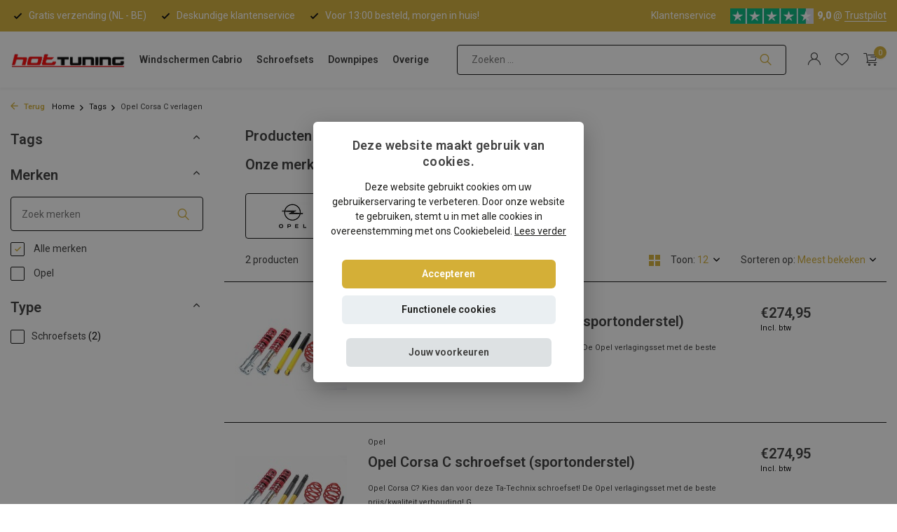

--- FILE ---
content_type: text/html;charset=utf-8
request_url: https://www.hottuning.nl/tags/opel-corsa-c-verlagen/
body_size: 19475
content:
<!DOCTYPE html>
<html lang="nl">
  <head>
    
    
    <meta charset="utf-8"/>
<!-- [START] 'blocks/head.rain' -->
<!--

  (c) 2008-2026 Lightspeed Netherlands B.V.
  http://www.lightspeedhq.com
  Generated: 03-02-2026 @ 19:48:04

-->
<link rel="canonical" href="https://www.hottuning.nl/tags/opel-corsa-c-verlagen/"/>
<link rel="alternate" href="https://www.hottuning.nl/index.rss" type="application/rss+xml" title="Nieuwe producten"/>
<meta name="robots" content="noodp,noydir"/>
<meta name="google-site-verification" content="bs2Fd2ZugyyURWVJc0BwyF8drSGXU9VceyXLirKyaG8"/>
<meta property="og:url" content="https://www.hottuning.nl/tags/opel-corsa-c-verlagen/?source=facebook"/>
<meta property="og:site_name" content="Hottuning.nl"/>
<meta property="og:title" content="Opel Corsa C verlagen"/>
<meta property="og:description" content="Schroefsets en windscherm auto koop je bij de specialist! | Scherpe prijzen✔️ Deskundig advies✔️ Uitstekende service✔️"/>
<script>
(function (window, document) {
        window.dataLayer = window.dataLayer || [];

        window.dataLayer.push({ "gtm.start": new Date().getTime(), event: "gtm.js" });

        var f = document.getElementsByTagName("script")[0];
        var j = document.createElement("script");

        j.async = true;
        j.src = "https://tag.hottuning.nl/getdata.js";

        f.parentNode.insertBefore(j, f);
})(window, document);
</script>
<!--[if lt IE 9]>
<script src="https://cdn.webshopapp.com/assets/html5shiv.js?2025-02-20"></script>
<![endif]-->
<!-- [END] 'blocks/head.rain' -->
    <title>Opel Corsa C verlagen - Hottuning.nl</title>
    <meta name="description" content="Schroefsets en windscherm auto koop je bij de specialist! | Scherpe prijzen✔️ Deskundig advies✔️ Uitstekende service✔️" />
    <meta name="keywords" content="Opel, Corsa, C, verlagen" />
    <meta http-equiv="X-UA-Compatible" content="IE=edge">
    <meta name="viewport" content="width=device-width, initial-scale=1.0, maximum-scale=5.0, user-scalable=no">
    <meta name="apple-mobile-web-app-capable" content="yes">
    <meta name="apple-mobile-web-app-status-bar-style" content="black">

    <link rel="shortcut icon" href="https://cdn.webshopapp.com/shops/327785/themes/183353/v/886132/assets/favicon.ico?20240307100034" type="image/x-icon" />
    <link rel="preconnect" href="https://fonts.gstatic.com" />
    <link rel="dns-prefetch" href="https://fonts.gstatic.com">
    <link rel="preconnect" href="https://fonts.googleapis.com">
		<link rel="dns-prefetch" href="https://fonts.googleapis.com">
		<link rel="preconnect" href="https://ajax.googleapis.com">
		<link rel="dns-prefetch" href="https://ajax.googleapis.com">
		<link rel="preconnect" href="https://cdn.webshopapp.com/">
		<link rel="dns-prefetch" href="https://cdn.webshopapp.com/">
    
                        <link rel="preload" href="https://fonts.googleapis.com/css2?family=Roboto:wght@300;400;600&family=Roboto:wght@600;900&display=swap" as="style" />
    <link rel="preload" href="https://cdn.webshopapp.com/shops/327785/themes/183353/assets/bootstrap-min.css?20240729121403" as="style" />
    <link rel="preload" href="https://cdn.webshopapp.com/shops/327785/themes/183353/assets/owl-carousel-min.css?20240729121403" as="style" />
    <link rel="preload" href="https://cdn.jsdelivr.net/npm/@fancyapps/ui/dist/fancybox.css" as="style" />
    <link rel="preload" href="https://cdn.webshopapp.com/assets/gui-2-0.css?2025-02-20" as="style" />
    <link rel="preload" href="https://cdn.webshopapp.com/assets/gui-responsive-2-0.css?2025-02-20" as="style" />
        	<link rel="preload" href="https://cdn.webshopapp.com/shops/327785/themes/183353/assets/icomoon-light.ttf?20240729121403" as="font" crossorigin>
        <link rel="preload" href="https://cdn.webshopapp.com/shops/327785/themes/183353/assets/style.css?20240729121403" as="style" />
    <link rel="preload" href="https://cdn.webshopapp.com/shops/327785/themes/183353/assets/custom.css?20240729121403" as="style" />
    
    <script src="https://cdn.webshopapp.com/assets/jquery-1-9-1.js?2025-02-20"></script>
            <link rel="preload" href="https://cdn.webshopapp.com/shops/327785/themes/183353/assets/bootstrap-min.js?20240729121403" as="script">
    <link rel="preload" href="https://cdn.webshopapp.com/assets/gui.js?2025-02-20" as="script">
    <link rel="preload" href="https://cdn.webshopapp.com/assets/gui-responsive-2-0.js?2025-02-20" as="script">
    <link rel="preload" href="https://cdn.webshopapp.com/shops/327785/themes/183353/assets/scripts.js?20240729121403" as="script">
    <link rel="preload" href="https://cdn.webshopapp.com/shops/327785/themes/183353/assets/global.js?20240729121403" as="script">
    
    <meta property="og:title" content="Opel Corsa C verlagen">
<meta property="og:type" content="website"> 
<meta property="og:site_name" content="Hottuning.nl">
<meta property="og:url" content="https://www.hottuning.nl/">
<meta property="og:image" content="https://cdn.webshopapp.com/shops/327785/themes/183353/assets/share-image.jpg?20240729121403">
<meta name="twitter:title" content="Opel Corsa C verlagen">
<meta name="twitter:description" content="Schroefsets en windscherm auto koop je bij de specialist! | Scherpe prijzen✔️ Deskundig advies✔️ Uitstekende service✔️">
<meta name="twitter:site" content="Hottuning.nl">
<meta name="twitter:card" content="https://cdn.webshopapp.com/shops/327785/themes/183353/v/866532/assets/logo.png?20240307100034">
<meta name="twitter:image" content="https://cdn.webshopapp.com/shops/327785/themes/183353/assets/share-image.jpg?20240729121403">
<script type="application/ld+json">
  [
        {
      "@context": "https://schema.org/",
      "@type": "BreadcrumbList",
      "itemListElement":
      [
        {
          "@type": "ListItem",
          "position": 1,
          "item": {
            "@id": "https://www.hottuning.nl/",
            "name": "Home"
          }
        },
                {
          "@type": "ListItem",
          "position": 2,
          "item":	{
            "@id": "https://www.hottuning.nl/tags/",
            "name": "Tags"
          }
        },                {
          "@type": "ListItem",
          "position": 3,
          "item":	{
            "@id": "https://www.hottuning.nl/tags/opel-corsa-c-verlagen/",
            "name": "Opel Corsa C verlagen"
          }
        }              ]
    },
            {
      "@context": "https://schema.org/",
      "@type": "Organization",
      "url": "https://www.hottuning.nl/",
      "name": "Hottuning.nl",
      "legalName": "Hottuning.nl",
      "description": "Schroefsets en windscherm auto koop je bij de specialist! | Scherpe prijzen✔️ Deskundig advies✔️ Uitstekende service✔️",
      "logo": "https://cdn.webshopapp.com/shops/327785/themes/183353/v/866532/assets/logo.png?20240307100034",
      "image": "https://cdn.webshopapp.com/shops/327785/themes/183353/assets/share-image.jpg?20240729121403",
      "contactPoint": {
        "@type": "ContactPoint",
        "contactType": "Customer service",
        "telephone": ""
      },
      "address": {
        "@type": "PostalAddress",
        "streetAddress": "",
        "addressLocality": "",
        "postalCode": "",
        "addressCountry": "NL"
      }
          },
    { 
      "@context": "https://schema.org/", 
      "@type": "WebSite", 
      "url": "https://www.hottuning.nl/", 
      "name": "Hottuning.nl",
      "description": "Schroefsets en windscherm auto koop je bij de specialist! | Scherpe prijzen✔️ Deskundig advies✔️ Uitstekende service✔️",
      "author": [
        {
          "@type": "Organization",
          "url": "https://www.dmws.nl/",
          "name": "DMWS BV",
          "address": {
            "@type": "PostalAddress",
            "streetAddress": "Wilhelmina plein 25",
            "addressLocality": "Eindhoven",
            "addressRegion": "NB",
            "postalCode": "5611 HG",
            "addressCountry": "NL"
          }
        }
      ]
    }      ]
</script>    
    <link rel="stylesheet" href="https://fonts.googleapis.com/css2?family=Roboto:wght@300;400;600&family=Roboto:wght@600;900&display=swap" type="text/css">
    <link rel="stylesheet" href="https://cdn.webshopapp.com/shops/327785/themes/183353/assets/bootstrap-min.css?20240729121403" type="text/css">
    <link rel="stylesheet" href="https://cdn.webshopapp.com/shops/327785/themes/183353/assets/owl-carousel-min.css?20240729121403" type="text/css">
    <link rel="stylesheet" href="https://cdn.jsdelivr.net/npm/@fancyapps/ui/dist/fancybox.css" type="text/css">
    <link rel="stylesheet" href="https://cdn.webshopapp.com/assets/gui-2-0.css?2025-02-20" type="text/css">
    <link rel="stylesheet" href="https://cdn.webshopapp.com/assets/gui-responsive-2-0.css?2025-02-20" type="text/css">
    <link rel="stylesheet" href="https://cdn.webshopapp.com/shops/327785/themes/183353/assets/style.css?20240729121403" type="text/css">
    <link rel="stylesheet" href="https://cdn.webshopapp.com/shops/327785/themes/183353/assets/custom.css?20240729121403" type="text/css">
  </head>
  <body>
    <aside id="cart" class="sidebar d-flex cart palette-bg-white"><div class="heading d-none d-sm-block"><i class="icon-x close"></i><h3>Mijn winkelwagen</h3></div><div class="heading d-sm-none palette-bg-accent-light mobile"><i class="icon-x close"></i><h3>Mijn winkelwagen</h3></div><div class="filledCart d-none"><ul class="list-cart list-inline mb-0 scrollbar"></ul><div class="totals-wrap"><p data-cart="total">Totaal (<span class="length">0</span>) producten<span class="amount">€0,00</span></p><p class="total" data-cart="grand-total"><b>Totaalbedrag</b><span class="grey">Incl. btw</span><span><b>€0,00</b></span></p></div><div class="continue d-flex align-items-center"><a href="https://www.hottuning.nl/cart/" class="button solid cta">Ja, ik wil dit bestellen</a></div></div><p class="emptyCart align-items-center">U heeft geen artikelen in uw winkelwagen...</p><div class="bottom d-none d-sm-block"><div class="payments d-flex justify-content-center flex-wrap dmws-payments"><div class="d-flex align-items-center justify-content-center"><img class="lazy" src="https://cdn.webshopapp.com/shops/327785/themes/183353/assets/lazy-preload.jpg?20240729121403" data-src="https://cdn.webshopapp.com/assets/icon-payment-ideal.png?2025-02-20" alt="iDEAL" height="16" width="37" /></div><div class="d-flex align-items-center justify-content-center"><img class="lazy" src="https://cdn.webshopapp.com/shops/327785/themes/183353/assets/lazy-preload.jpg?20240729121403" data-src="https://cdn.webshopapp.com/assets/icon-payment-paypal.png?2025-02-20" alt="PayPal" height="16" width="37" /></div><div class="d-flex align-items-center justify-content-center"><img class="lazy" src="https://cdn.webshopapp.com/shops/327785/themes/183353/assets/lazy-preload.jpg?20240729121403" data-src="https://cdn.webshopapp.com/assets/icon-payment-mistercash.png?2025-02-20" alt="Bancontact" height="16" width="37" /></div><div class="d-flex align-items-center justify-content-center"><img class="lazy" src="https://cdn.webshopapp.com/shops/327785/themes/183353/assets/lazy-preload.jpg?20240729121403" data-src="https://cdn.webshopapp.com/assets/icon-payment-kbc.png?2025-02-20" alt="KBC" height="16" width="37" /></div><div class="d-flex align-items-center justify-content-center"><img class="lazy" src="https://cdn.webshopapp.com/shops/327785/themes/183353/assets/lazy-preload.jpg?20240729121403" data-src="https://cdn.webshopapp.com/assets/icon-payment-belfius.png?2025-02-20" alt="Belfius" height="16" width="37" /></div></div></div></aside><header id="variant-4" class="d-none d-md-block sticky"><div class="topbar palette-bg-dark"><div class="container"><div class="row align-items-center justify-content-between"><div class="col-6 col-xl-7"><div class="usp" data-total="3"><div class="list"><div class="item"><i class="icon-check"></i> Gratis verzending (NL - BE)</div><div class="item"><i class="icon-check"></i> Deskundige klantenservice</div><div class="item"><i class="icon-check"></i> Voor 13:00 besteld, morgen in huis!</div></div></div></div><div class="col-6 col-xl-5 d-flex align-items-center justify-content-end"><div><a href="/service">Klantenservice</a></div><div class="review-widget"><img class="lazy" src="https://cdn.webshopapp.com/shops/327785/themes/183353/assets/lazy-preload.jpg?20240729121403" data-src="https://cdn.webshopapp.com/shops/327785/themes/183353/v/2327581/assets/review-widget.png?20240523120829" alt="Review Logo" height="22" width="22" /><b>9,0</b><span class="d-none d-lg-inline"> @ <a href="https://nl.trustpilot.com/review/www.hottuning.nl" target="_blank">Trustpilot</a></span></div></div></div></div></div><div class="sticky"><div class="overlay palette-bg-light"></div><div class="mainbar shadow palette-bg-white"><div class="container"><div class="row"><div class="col-12 d-flex align-items-center justify-content-between"><a href="https://www.hottuning.nl/" title="Cabrio windschermen of schroefset kopen? Welkom bij Hottuning" class="logo nf"><img src="https://cdn.webshopapp.com/shops/327785/files/378696748/hottuning-logo.png" alt="Cabrio windschermen of schroefset kopen? Welkom bij Hottuning" width="300" height="1300" /></a><ul class="d-none d-md-block list-inline mb-0 navigation"><li class="list-inline-item "><a class="itemLink" href="https://www.hottuning.nl/auto-windschermen/" title="Windschermen Cabrio" >Windschermen Cabrio</a></li><li class="list-inline-item "><a class="itemLink" href="https://www.hottuning.nl/schroefsets/" title="Schroefsets" >Schroefsets</a></li><li class="list-inline-item "><a class="itemLink" href="https://www.hottuning.nl/downpipes/" title="Downpipes" >Downpipes</a></li><li class="list-inline-item "><a class="itemLink" href="https://www.hottuning.nl/overige/" title="Overige" >Overige</a></li></ul><form action="https://www.hottuning.nl/search/" method="get" role="search" class="formSearch search-form default"><input type="text" name="q" autocomplete="off" value="" aria-label="Zoeken" placeholder="Zoeken ..." /><i class="icon-x"></i><button type="submit" class="search-btn" title="Zoeken"><i class="icon-search"></i></button><div class="search-results palette-bg-light"><div class="heading">Zoekresultaten voor '<span></span>'</div><ul class="list-inline list-results"></ul><ul class="list-inline list-products"></ul><a href="#" class="all">Bekijk alle resultaten</a><div class="suggestions">
          Most searched for:                                    <a href="#">Suggestion 1</a><a href="#">Suggestion 2</a><a href="#">Suggestion 3</a><a href="#">Suggestion 4</a><a href="#">Suggestion 5</a></div></div></form><div class="wrap-cart d-flex align-items-center"><div class="drop-down with-overlay account login"><div class="current"><a href="https://www.hottuning.nl/account/login/" aria-label="Mijn account" class="nf"><i class="icon-account"></i></a></div><div class="drop shadow d-none d-md-block"><ul class="list-inline mb-0"></ul><div class="d-flex align-items-center justify-content-between"><a href="https://www.hottuning.nl/account/login/" class="button">Inloggen</a><span>Nieuw? <a href="https://www.hottuning.nl/account/register/">Account aanmaken</a></span></div></div></div><div class="drop-down with-overlay account wishlist"><div class="current"><a href="https://www.hottuning.nl/account/login/" aria-label="Verlanglijst" class="nf"><span class="fs0">Verlanglijst</span><i class="icon-wishlist"></i></a></div><div class="drop shadow d-none d-md-block"><h4>Geen producten op verlanglijst...</h4><p>Log in en voeg producten toe door op het <i class="icon-wishlist"></i> icoon te klikken.</p><div class="d-flex align-items-center justify-content-between"><a href="https://www.hottuning.nl/account/login/" class="button">Inloggen</a><span>Nieuw? <a href="https://www.hottuning.nl/account/register/">Account aanmaken</a></span></div></div></div><a href="https://www.hottuning.nl/cart/" class="pos-r cart nf"><i class="icon-cart"></i><span class="count">0</span></a></div></div></div></div></div></div><div class="spacetop"></div></header><header id="mobile-variant-4" class="d-md-none mobile-header sticky"><div class="overlay palette-bg-light"></div><div class="top shadow palette-bg-white"><div class="container"><div class="row"><div class="col-12 d-flex align-items-center justify-content-between"><div class="d-md-none mobile-menu"><i class="icon-menu"></i><div class="menu-wrapper"><div class="d-flex align-items-center justify-content-between heading palette-bg-accent-dark"><span>Menu</span><i class="icon-x"></i></div><ul class="list-inline mb-0 palette-bg-white"><li><a href="https://www.hottuning.nl/auto-windschermen/" title="Windschermen Cabrio" >Windschermen Cabrio</a></li><li><a href="https://www.hottuning.nl/schroefsets/" title="Schroefsets" >Schroefsets</a></li><li><a href="https://www.hottuning.nl/downpipes/" title="Downpipes" >Downpipes</a></li><li><a href="https://www.hottuning.nl/overige/" title="Overige" >Overige</a></li><li class="categories images"><a href="https://www.hottuning.nl/catalog/" data-title="categorieën">Categorieën</a><div class="back">Terug naar <span></span></div><ul><li class="has-sub img"><a href="https://www.hottuning.nl/auto-windschermen/" class="nf" data-title="auto windschermen"><img src="https://cdn.webshopapp.com/shops/327785/files/399094659/30x40x3/image.jpg" alt="Auto windschermen" height="40" width="30" />Auto windschermen<i class="icon-chevron-down"></i></a><ul class="sub"><li class="has-children"><a href="https://www.hottuning.nl/auto-windschermen/alfa-romeo/" data-title="alfa romeo">Alfa Romeo<i class="icon-chevron-down"></i></a><ul class="sub"><li><a href="https://www.hottuning.nl/auto-windschermen/alfa-romeo/alfa-romeo-spider-brera-939/" data-title="alfa romeo | spider brera 939">Alfa Romeo | Spider Brera 939</a></li><li><a href="https://www.hottuning.nl/auto-windschermen/alfa-romeo/alfa-romeo-spider-105-115/" data-title="alfa romeo | spider 105 -115">Alfa Romeo | Spider 105 -115</a></li><li><a href="https://www.hottuning.nl/auto-windschermen/alfa-romeo/alfa-romeo-spider-916/" data-title="alfa romeo | spider - 916 ">Alfa Romeo | Spider - 916 </a></li></ul></li><li class="has-children"><a href="https://www.hottuning.nl/auto-windschermen/audi/" data-title="audi">Audi<i class="icon-chevron-down"></i></a><ul class="sub"><li><a href="https://www.hottuning.nl/auto-windschermen/audi/audi-80/" data-title="audi | 80">Audi | 80</a></li><li><a href="https://www.hottuning.nl/auto-windschermen/audi/audi-a3/" data-title="audi | a3">Audi | A3<i class="icon-chevron-down"></i></a><ul class="sub"><li><a href="https://www.hottuning.nl/auto-windschermen/audi/audi-a3/audi-a3-8p-2008-2013/" data-title="audi a3 | 8p (2008-2013)">Audi A3 | 8P (2008-2013)</a></li><li><a href="https://www.hottuning.nl/auto-windschermen/audi/audi-a3/audi-a3-8v-2013-2020/" data-title="audi a3 | 8v (2013-2020)">Audi A3 | 8V (2013-2020)</a></li></ul></li><li><a href="https://www.hottuning.nl/auto-windschermen/audi/audi-a4/" data-title="audi | a4">Audi | A4</a></li><li><a href="https://www.hottuning.nl/auto-windschermen/audi/audi-a5/" data-title="audi | a5">Audi | A5<i class="icon-chevron-down"></i></a><ul class="sub"><li><a href="https://www.hottuning.nl/auto-windschermen/audi/audi-a5/audi-a5-8f7-2009-2016/" data-title="audi a5 | 8f7 (2009-2016)">Audi A5 | 8F7 (2009-2016)</a></li><li><a href="https://www.hottuning.nl/auto-windschermen/audi/audi-a5/audi-a5-f57-2016/" data-title="audi a5 | f57  (2016-)">Audi A5 | F57  (2016-)</a></li></ul></li><li><a href="https://www.hottuning.nl/auto-windschermen/audi/audi-tt/" data-title="audi | tt">Audi | TT<i class="icon-chevron-down"></i></a><ul class="sub"><li><a href="https://www.hottuning.nl/auto-windschermen/audi/audi-tt/audi-tt-8s-fv9-2015-heden/" data-title="audi tt | 8s fv9 (2015-heden)">Audi TT | 8S FV9 (2015-heden)</a></li><li><a href="https://www.hottuning.nl/auto-windschermen/audi/audi-tt/audi-tt-roadster-8j-2006-2014/" data-title="audi tt | roadster 8j (2006-2014)">Audi TT | Roadster 8J (2006-2014)</a></li><li><a href="https://www.hottuning.nl/auto-windschermen/audi/audi-tt/audi-tt-roadster-8n-1999-2005/" data-title="audi tt | roadster 8n (1999-2005)">Audi TT | Roadster 8N (1999-2005)</a></li></ul></li></ul></li><li class="has-children"><a href="https://www.hottuning.nl/auto-windschermen/bmw/" data-title="bmw">BMW<i class="icon-chevron-down"></i></a><ul class="sub"><li><a href="https://www.hottuning.nl/auto-windschermen/bmw/bmw-1-serie-e88/" data-title="bmw 1 | serie e88">BMW 1 | Serie E88</a></li><li><a href="https://www.hottuning.nl/auto-windschermen/bmw/bmw-2-serie-f23/" data-title="bmw 2 | serie f23">BMW 2 | Serie F23</a></li><li><a href="https://www.hottuning.nl/auto-windschermen/bmw/bmw-3-serie/" data-title="bmw 3 | serie">BMW 3 | Serie<i class="icon-chevron-down"></i></a><ul class="sub"><li><a href="https://www.hottuning.nl/auto-windschermen/bmw/bmw-3-serie/bmw-3-serie-e30-1985-1993/" data-title="bmw 3 | serie e30 (1985-1993)">BMW 3 | Serie E30 (1985-1993)</a></li><li><a href="https://www.hottuning.nl/auto-windschermen/bmw/bmw-3-serie/bmw-3-serie-e36-1993-1999/" data-title="bmw 3 | serie e36 (1993-1999)">BMW 3 | Serie E36 (1993-1999)</a></li><li><a href="https://www.hottuning.nl/auto-windschermen/bmw/bmw-3-serie/bmw-3-serie-e46-2000-2007/" data-title="bmw 3 | serie e46 (2000-2007)">BMW 3 | Serie E46 (2000-2007)</a></li><li><a href="https://www.hottuning.nl/auto-windschermen/bmw/bmw-3-serie/bmw-3-serie-e93-2007-2013/" data-title="bmw 3 | serie e93 (2007-2013)">BMW 3 | Serie E93 (2007-2013)</a></li></ul></li><li><a href="https://www.hottuning.nl/auto-windschermen/bmw/bmw-4-serie-f33/" data-title="bmw 4 | serie f33">BMW 4 | Serie F33</a></li><li><a href="https://www.hottuning.nl/auto-windschermen/bmw/bmw-6-serie/" data-title="bmw 6 | serie ">BMW 6 | Serie <i class="icon-chevron-down"></i></a><ul class="sub"><li><a href="https://www.hottuning.nl/auto-windschermen/bmw/bmw-6-serie/bmw-6-serie-e64-2003-2011/" data-title="bmw 6 | serie e64 (2003-2011)">BMW 6 | Serie E64 (2003-2011)</a></li><li><a href="https://www.hottuning.nl/auto-windschermen/bmw/bmw-6-serie/bmw-6-serie-f12-2011-2018/" data-title="bmw 6 | serie f12 (2011-2018)">BMW 6 | Serie F12 (2011-2018)</a></li></ul></li><li><a href="https://www.hottuning.nl/auto-windschermen/bmw/bmw-z3-roadster/" data-title="bmw z3 | roadster">BMW Z3 | Roadster</a></li><li><a href="https://www.hottuning.nl/auto-windschermen/bmw/bmw-z4-roadster/" data-title="bmw z4 | roadster">BMW Z4 | Roadster</a></li></ul></li><li class="has-children"><a href="https://www.hottuning.nl/auto-windschermen/chevrolet/" data-title="chevrolet">Chevrolet<i class="icon-chevron-down"></i></a><ul class="sub"><li><a href="https://www.hottuning.nl/auto-windschermen/chevrolet/chevrolet-camaro/" data-title="chevrolet | camaro">Chevrolet | Camaro<i class="icon-chevron-down"></i></a><ul class="sub"><li><a href="https://www.hottuning.nl/auto-windschermen/chevrolet/chevrolet-camaro/chevrolet-camaro-5-2011-2016/" data-title="chevrolet | camaro 5 (2011-2016)">Chevrolet | Camaro 5 (2011-2016)</a></li><li><a href="https://www.hottuning.nl/auto-windschermen/chevrolet/chevrolet-camaro/chevrolet-camaro-6-2016/" data-title="chevrolet | camaro 6 (2016 -)">Chevrolet | Camaro 6 (2016 -)</a></li></ul></li></ul></li><li class="has-children"><a href="https://www.hottuning.nl/auto-windschermen/chrysler/" data-title="chrysler">Chrysler<i class="icon-chevron-down"></i></a><ul class="sub"><li><a href="https://www.hottuning.nl/auto-windschermen/chrysler/chrysler-crossfire/" data-title="chrysler | crossfire">Chrysler | Crossfire</a></li><li><a href="https://www.hottuning.nl/auto-windschermen/chrysler/chrysler-le-baron/" data-title="chrysler | le baron">Chrysler | Le Baron</a></li><li><a href="https://www.hottuning.nl/auto-windschermen/chrysler/chrysler-pt-cruiser/" data-title="chrysler | pt cruiser">Chrysler | PT Cruiser</a></li><li><a href="https://www.hottuning.nl/auto-windschermen/chrysler/chrysler-sebring-stratus/" data-title="chrysler | sebring / stratus">Chrysler | Sebring / Stratus<i class="icon-chevron-down"></i></a><ul class="sub"><li><a href="https://www.hottuning.nl/auto-windschermen/chrysler/chrysler-sebring-stratus/chrysler-sebring-jx-stratus-jr-1996-2007/" data-title="chrysler | sebring jx - stratus jr (1996-2007)">Chrysler | Sebring JX - Stratus JR (1996-2007)</a></li><li><a href="https://www.hottuning.nl/auto-windschermen/chrysler/chrysler-sebring-stratus/chrysler-sebring-js-2007-2010/" data-title="chrysler | sebring js (2007-2010)">Chrysler | Sebring JS (2007-2010)</a></li></ul></li></ul></li><li class="has-children"><a href="https://www.hottuning.nl/auto-windschermen/citroen/" data-title="citroen">Citroen<i class="icon-chevron-down"></i></a><ul class="sub"><li><a href="https://www.hottuning.nl/auto-windschermen/citroen/citroen-ds3/" data-title="citroen | ds3">Citroen | DS3</a></li></ul></li><li class="has-children"><a href="https://www.hottuning.nl/auto-windschermen/daihatsu/" data-title="daihatsu">Daihatsu<i class="icon-chevron-down"></i></a><ul class="sub"><li><a href="https://www.hottuning.nl/auto-windschermen/daihatsu/daihatsu-copen/" data-title="daihatsu | copen">Daihatsu | Copen</a></li></ul></li><li class="has-children"><a href="https://www.hottuning.nl/auto-windschermen/fiat/" data-title="fiat">Fiat<i class="icon-chevron-down"></i></a><ul class="sub"><li><a href="https://www.hottuning.nl/auto-windschermen/fiat/fiat-124-spider-1966-1985/" data-title="fiat | 124 spider (1966-1985)">Fiat | 124 Spider (1966-1985)</a></li><li><a href="https://www.hottuning.nl/auto-windschermen/fiat/fiat-124-spider-2015/" data-title="fiat | 124 spider (2015 -)">Fiat | 124 Spider (2015 -)</a></li><li><a href="https://www.hottuning.nl/auto-windschermen/fiat/fiat-barchetta/" data-title="fiat | barchetta">Fiat | Barchetta</a></li><li><a href="https://www.hottuning.nl/auto-windschermen/fiat/fiat-punto-i/" data-title="fiat | punto i ">Fiat | Punto I </a></li></ul></li><li class="has-children"><a href="https://www.hottuning.nl/auto-windschermen/ford/" data-title="ford">Ford<i class="icon-chevron-down"></i></a><ul class="sub"><li><a href="https://www.hottuning.nl/auto-windschermen/ford/ford-focus/" data-title="ford | focus ">Ford | Focus </a></li><li><a href="https://www.hottuning.nl/auto-windschermen/ford/ford-ka/" data-title="ford | ka">Ford | KA</a></li><li><a href="https://www.hottuning.nl/auto-windschermen/ford/ford-mustang-5-2004-2015/" data-title="ford | mustang 5 (2004-2015)">Ford | Mustang 5 (2004-2015)</a></li><li><a href="https://www.hottuning.nl/auto-windschermen/ford/ford-mustang-6-2015/" data-title="ford | mustang 6 (&gt;2015)">Ford | Mustang 6 (&gt;2015)</a></li></ul></li><li class="has-children"><a href="https://www.hottuning.nl/auto-windschermen/honda/" data-title="honda ">Honda <i class="icon-chevron-down"></i></a><ul class="sub"><li><a href="https://www.hottuning.nl/auto-windschermen/honda/honda-s2000/" data-title="honda | s2000">Honda | S2000</a></li></ul></li><li class="has-children"><a href="https://www.hottuning.nl/auto-windschermen/infiniti/" data-title="infiniti">Infiniti<i class="icon-chevron-down"></i></a><ul class="sub"><li><a href="https://www.hottuning.nl/auto-windschermen/infiniti/infinity-g37-q60/" data-title="infinity | g37/q60">Infinity | G37/Q60</a></li></ul></li><li class="has-children"><a href="https://www.hottuning.nl/auto-windschermen/jaguar/" data-title="jaguar">Jaguar<i class="icon-chevron-down"></i></a><ul class="sub"><li><a href="https://www.hottuning.nl/auto-windschermen/jaguar/jaguar-e-type-3/" data-title="jaguar | e type 3">Jaguar | E Type 3</a></li><li><a href="https://www.hottuning.nl/auto-windschermen/jaguar/jaguar-xjs/" data-title="jaguar | xjs">Jaguar | XJS</a></li><li><a href="https://www.hottuning.nl/auto-windschermen/jaguar/jaguar-xk/" data-title="jaguar | xk">Jaguar | XK</a></li><li><a href="https://www.hottuning.nl/auto-windschermen/jaguar/jaguar-xk8/" data-title="jaguar | xk8">Jaguar | XK8</a></li></ul></li><li class="has-children"><a href="https://www.hottuning.nl/auto-windschermen/lexus/" data-title="lexus">Lexus<i class="icon-chevron-down"></i></a><ul class="sub"><li><a href="https://www.hottuning.nl/auto-windschermen/lexus/lexus-sc430/" data-title="lexus | sc430 ">Lexus | SC430 </a></li><li><a href="https://www.hottuning.nl/auto-windschermen/lexus/lexus-is-250c/" data-title="lexus | is 250c">Lexus | IS 250C</a></li></ul></li><li class="has-children"><a href="https://www.hottuning.nl/auto-windschermen/mazda/" data-title="mazda">Mazda<i class="icon-chevron-down"></i></a><ul class="sub"><li><a href="https://www.hottuning.nl/auto-windschermen/mazda/mazda-mx5-na-nb-1989-2005/" data-title="mazda | mx5 na/nb (1989-2005)">Mazda | MX5 NA/NB (1989-2005)</a></li><li><a href="https://www.hottuning.nl/auto-windschermen/mazda/mazda-mx5-nc-2005-2015/" data-title="mazda | mx5 nc (2005-2015)">Mazda | MX5 NC (2005-2015)</a></li><li><a href="https://www.hottuning.nl/auto-windschermen/mazda/mazda-mx5-nd-2015/" data-title="mazda | mx5 nd (2015 -)">Mazda | MX5 ND (2015 -)</a></li></ul></li><li class="has-children"><a href="https://www.hottuning.nl/auto-windschermen/mercedes/" data-title="mercedes">Mercedes<i class="icon-chevron-down"></i></a><ul class="sub"><li><a href="https://www.hottuning.nl/auto-windschermen/mercedes/mercedes-clk/" data-title="mercedes clk">Mercedes CLK<i class="icon-chevron-down"></i></a><ul class="sub"><li><a href="https://www.hottuning.nl/auto-windschermen/mercedes/mercedes-clk/mercedes-clk-w208-1998-2003/" data-title="mercedes | clk w208 (1998-2003)">Mercedes | CLK W208 (1998-2003)</a></li><li><a href="https://www.hottuning.nl/auto-windschermen/mercedes/mercedes-clk/mercedes-clk-w209-2003-2010/" data-title="mercedes | clk w209 (2003-2010)">Mercedes | CLK W209 (2003-2010)</a></li></ul></li><li><a href="https://www.hottuning.nl/auto-windschermen/mercedes/mercedes-e-klasse/" data-title="mercedes e-klasse">Mercedes E-Klasse<i class="icon-chevron-down"></i></a><ul class="sub"><li><a href="https://www.hottuning.nl/auto-windschermen/mercedes/mercedes-e-klasse/mercedes-e-klasse-a124-1991-1997/" data-title="mercedes | e-klasse a124 (1991-1997)">Mercedes | E-Klasse A124 (1991-1997)</a></li><li><a href="https://www.hottuning.nl/auto-windschermen/mercedes/mercedes-e-klasse/mercedes-e-klasse-a207-2010-2017/" data-title="mercedes | e-klasse a207 (2010-2017)">Mercedes | E-Klasse A207 (2010-2017)</a></li></ul></li><li><a href="https://www.hottuning.nl/auto-windschermen/mercedes/mercedes-sl/" data-title="mercedes sl">Mercedes SL<i class="icon-chevron-down"></i></a><ul class="sub"><li><a href="https://www.hottuning.nl/auto-windschermen/mercedes/mercedes-sl/mercedes-sl-w113-1963-1971/" data-title="mercedes | sl w113 (1963-1971)">Mercedes | SL W113 (1963-1971)</a></li><li><a href="https://www.hottuning.nl/auto-windschermen/mercedes/mercedes-sl/mercedes-sl-r107-1971-1989/" data-title="mercedes | sl r107 (1971-1989)">Mercedes | SL R107 (1971-1989)</a></li><li><a href="https://www.hottuning.nl/auto-windschermen/mercedes/mercedes-sl/mercedes-sl-r129-1989-2001/" data-title="mercedes | sl r129 (1989-2001)">Mercedes | SL R129 (1989-2001)</a></li><li><a href="https://www.hottuning.nl/auto-windschermen/mercedes/mercedes-sl/mercedes-sl-r230-2001-2011/" data-title="mercedes | sl - r230 (2001-2011)">Mercedes | SL - R230 (2001-2011)</a></li></ul></li><li><a href="https://www.hottuning.nl/auto-windschermen/mercedes/mercedes-slk/" data-title="mercedes slk">Mercedes SLK<i class="icon-chevron-down"></i></a><ul class="sub"><li><a href="https://www.hottuning.nl/auto-windschermen/mercedes/mercedes-slk/mercedes-slk-r170-1996-2004/" data-title="mercedes | slk - r170 (1996-2004)">Mercedes | SLK - R170 (1996-2004)</a></li><li><a href="https://www.hottuning.nl/auto-windschermen/mercedes/mercedes-slk/mercedes-slk-r171-2004-2011/" data-title="mercedes | slk - r171 (2004-2011)">Mercedes | SLK - R171 (2004-2011)</a></li><li><a href="https://www.hottuning.nl/auto-windschermen/mercedes/mercedes-slk/mercedes-slk-r172-2011/" data-title="mercedes | slk - r172 (2011 -)">Mercedes | SLK - R172 (2011 -)</a></li></ul></li></ul></li><li class="has-children"><a href="https://www.hottuning.nl/auto-windschermen/mg/" data-title="mg">MG<i class="icon-chevron-down"></i></a><ul class="sub"><li><a href="https://www.hottuning.nl/auto-windschermen/mg/mg-mgb-1962-1980/" data-title="mg | mgb (1962-1980)">MG | MGB (1962-1980)</a></li><li><a href="https://www.hottuning.nl/auto-windschermen/mg/mg-mgf-mgtf-1995-2011/" data-title="mg | mgf/mgtf (1995 - 2011)">MG | MGF/MGTF (1995 - 2011)</a></li></ul></li><li class="has-children"><a href="https://www.hottuning.nl/auto-windschermen/mini/" data-title="mini">Mini<i class="icon-chevron-down"></i></a><ul class="sub"><li><a href="https://www.hottuning.nl/auto-windschermen/mini/mini-f57-2015/" data-title="mini | f57 (2015 -)">Mini | F57 (2015 -)</a></li><li><a href="https://www.hottuning.nl/auto-windschermen/mini/mini-r52-r57-2004-2015/" data-title="mini | r52 - r57 (2004-2015)">Mini | R52 - R57 (2004-2015)</a></li></ul></li><li class="has-children"><a href="https://www.hottuning.nl/auto-windschermen/mitsubishi/" data-title="mitsubishi">Mitsubishi<i class="icon-chevron-down"></i></a><ul class="sub"><li><a href="https://www.hottuning.nl/auto-windschermen/mitsubishi/mitsubishi-colt/" data-title="mitsubishi | colt">Mitsubishi | Colt</a></li></ul></li><li class="has-children"><a href="https://www.hottuning.nl/auto-windschermen/nissan/" data-title="nissan">Nissan<i class="icon-chevron-down"></i></a><ul class="sub"><li><a href="https://www.hottuning.nl/auto-windschermen/nissan/nissan-micra-cc/" data-title="nissan | micra cc">Nissan | Micra CC</a></li></ul></li><li class="has-children"><a href="https://www.hottuning.nl/auto-windschermen/opel/" data-title="opel">Opel<i class="icon-chevron-down"></i></a><ul class="sub"><li><a href="https://www.hottuning.nl/auto-windschermen/opel/opel-astra/" data-title="opel | astra ">Opel | Astra <i class="icon-chevron-down"></i></a><ul class="sub"><li><a href="https://www.hottuning.nl/auto-windschermen/opel/opel-astra/opel-astra-f-1994-2000/" data-title="opel | astra f (1994-2000)">Opel | Astra F (1994-2000)</a></li><li><a href="https://www.hottuning.nl/auto-windschermen/opel/opel-astra/opel-astra-g-2001-2005/" data-title="opel | astra g (2001-2005)">Opel | Astra G (2001-2005)</a></li><li><a href="https://www.hottuning.nl/auto-windschermen/opel/opel-astra/opel-astra-h-2006-2011/" data-title="opel | astra h (2006-2011)">Opel | Astra H (2006-2011)</a></li></ul></li><li><a href="https://www.hottuning.nl/auto-windschermen/opel/opel-cascada/" data-title="opel | cascada ">Opel | Cascada </a></li><li><a href="https://www.hottuning.nl/auto-windschermen/opel/opel-tigra/" data-title="opel | tigra">Opel | Tigra</a></li><li><a href="https://www.hottuning.nl/auto-windschermen/opel/opel-gt-roadster/" data-title="opel | gt roadster">Opel | GT Roadster</a></li></ul></li><li class="has-children"><a href="https://www.hottuning.nl/auto-windschermen/peugeot/" data-title="peugeot">Peugeot<i class="icon-chevron-down"></i></a><ul class="sub"><li><a href="https://www.hottuning.nl/auto-windschermen/peugeot/peugeot-205/" data-title="peugeot | 205">Peugeot | 205</a></li><li><a href="https://www.hottuning.nl/auto-windschermen/peugeot/peugeot-206/" data-title="peugeot | 206">Peugeot | 206</a></li><li><a href="https://www.hottuning.nl/auto-windschermen/peugeot/peugeot-207/" data-title="peugeot | 207 ">Peugeot | 207 </a></li><li><a href="https://www.hottuning.nl/auto-windschermen/peugeot/peugeot-306/" data-title="peugeot | 306">Peugeot | 306</a></li><li><a href="https://www.hottuning.nl/auto-windschermen/peugeot/peugeot-307/" data-title="peugeot | 307">Peugeot | 307</a></li><li><a href="https://www.hottuning.nl/auto-windschermen/peugeot/peugeot-308/" data-title="peugeot | 308">Peugeot | 308</a></li></ul></li><li class="has-children"><a href="https://www.hottuning.nl/auto-windschermen/porsche/" data-title="porsche">Porsche<i class="icon-chevron-down"></i></a><ul class="sub"><li><a href="https://www.hottuning.nl/auto-windschermen/porsche/porsche-911-speedster-1986-1989/" data-title="porsche | 911 speedster (1986-1989)">Porsche | 911 Speedster (1986-1989)</a></li><li><a href="https://www.hottuning.nl/auto-windschermen/porsche/porsche-911-964-1982-1994/" data-title="porsche | 911/964 (1982-1994)">Porsche | 911/964 (1982-1994)</a></li><li><a href="https://www.hottuning.nl/auto-windschermen/porsche/porsche-911-993-1994-1998/" data-title="porsche | 911/993 (1994-1998)">Porsche | 911/993 (1994-1998)</a></li><li><a href="https://www.hottuning.nl/auto-windschermen/porsche/porsche-911-996-997-1998-2012/" data-title="porsche | 911/996/997 (1998-2012)">Porsche | 911/996/997 (1998-2012)</a></li><li><a href="https://www.hottuning.nl/auto-windschermen/porsche/porsche-944-968-1989-1995/" data-title="porsche | 944/968 (1989-1995)">Porsche | 944/968 (1989-1995)</a></li></ul></li><li class="has-children"><a href="https://www.hottuning.nl/auto-windschermen/range-rover/" data-title="range rover">Range Rover<i class="icon-chevron-down"></i></a><ul class="sub"><li><a href="https://www.hottuning.nl/auto-windschermen/range-rover/range-rover-evoque/" data-title="range rover | evoque">Range Rover | Evoque</a></li></ul></li><li class="has-children"><a href="https://www.hottuning.nl/auto-windschermen/renault/" data-title="renault">Renault<i class="icon-chevron-down"></i></a><ul class="sub"><li><a href="https://www.hottuning.nl/auto-windschermen/renault/renault-megane-1-1995-2003/" data-title="renault | megane 1 (1995-2003)">Renault | Megane 1 (1995-2003)</a></li><li><a href="https://www.hottuning.nl/auto-windschermen/renault/renault-megane-2-2004-2010/" data-title="renault | megane 2 (2004-2010)">Renault | Megane 2 (2004-2010)</a></li><li><a href="https://www.hottuning.nl/auto-windschermen/renault/renault-megane-3-2010-2016/" data-title="renault | megane 3 (2010-2016)">Renault | Megane 3 (2010-2016)</a></li></ul></li><li class="has-children"><a href="https://www.hottuning.nl/auto-windschermen/saab/" data-title="saab">Saab<i class="icon-chevron-down"></i></a><ul class="sub"><li><a href="https://www.hottuning.nl/auto-windschermen/saab/saab-900-classic-1987-1994/" data-title="saab | 900 classic (1987-1994)">Saab | 900 Classic (1987-1994)</a></li><li><a href="https://www.hottuning.nl/auto-windschermen/saab/saab-900-ng-93-ys3d-1994-2003/" data-title="saab | 900 ng / 9.3 ys3d (1994-2003)">Saab | 900 NG / 9.3 YS3D (1994-2003)</a></li><li><a href="https://www.hottuning.nl/auto-windschermen/saab/saab-900-93-ys3f-2004-2014/" data-title="saab | 900 / 9.3 ys3f (2004-2014)">Saab | 900 / 9.3 YS3F (2004-2014)</a></li></ul></li><li class="has-children"><a href="https://www.hottuning.nl/auto-windschermen/toyota/" data-title="toyota">Toyota<i class="icon-chevron-down"></i></a><ul class="sub"><li><a href="https://www.hottuning.nl/auto-windschermen/toyota/toyota-celica-t18/" data-title="toyota | celica t18">Toyota | Celica T18</a></li><li><a href="https://www.hottuning.nl/auto-windschermen/toyota/toyota-mr2-w3/" data-title="toyota | mr2 w3">Toyota | MR2 W3</a></li></ul></li><li class="has-children"><a href="https://www.hottuning.nl/auto-windschermen/triumph/" data-title="triumph">Triumph<i class="icon-chevron-down"></i></a><ul class="sub"><li><a href="https://www.hottuning.nl/auto-windschermen/triumph/triumph-spitfire/" data-title="triumph | spitfire">Triumph | Spitfire</a></li><li><a href="https://www.hottuning.nl/auto-windschermen/triumph/triumph-tr4-tr6/" data-title="triumph | tr4-tr6">Triumph | TR4-TR6</a></li></ul></li><li class="has-children"><a href="https://www.hottuning.nl/auto-windschermen/volvo/" data-title="volvo">Volvo<i class="icon-chevron-down"></i></a><ul class="sub"><li><a href="https://www.hottuning.nl/auto-windschermen/volvo/volvo-c70-i-1997-2005/" data-title="volvo | c70 i (1997-2005)">Volvo | C70 I (1997-2005)</a></li><li><a href="https://www.hottuning.nl/auto-windschermen/volvo/volvo-c70-ii-2006-2013/" data-title="volvo | c70 ii (2006 -2013)">Volvo | C70 II (2006 -2013)</a></li></ul></li><li class="has-children"><a href="https://www.hottuning.nl/auto-windschermen/volkswagen/" data-title="volkswagen">Volkswagen<i class="icon-chevron-down"></i></a><ul class="sub"><li><a href="https://www.hottuning.nl/auto-windschermen/volkswagen/volkswagen-golf/" data-title="volkswagen | golf">Volkswagen | Golf<i class="icon-chevron-down"></i></a><ul class="sub"><li><a href="https://www.hottuning.nl/auto-windschermen/volkswagen/volkswagen-golf/volkswagen-golf-1-1978-1993/" data-title="volkswagen | golf 1 (1978-1993)">Volkswagen | Golf 1 (1978-1993)</a></li><li><a href="https://www.hottuning.nl/auto-windschermen/volkswagen/volkswagen-golf/volkswagen-golf-3-4-1993-2002/" data-title="volkswagen | golf 3/4 (1993-2002)">Volkswagen | Golf 3/4 (1993-2002)</a></li><li><a href="https://www.hottuning.nl/auto-windschermen/volkswagen/volkswagen-golf/volkswagen-golf-4-1997-2004/" data-title="volkswagen | golf 4 (1997-2004)">Volkswagen | Golf 4 (1997-2004)</a></li><li><a href="https://www.hottuning.nl/auto-windschermen/volkswagen/volkswagen-golf/volkswagen-golf-6-7-2008-2017/" data-title="volkswagen | golf 6/7 (2008-2017)">Volkswagen | Golf 6/7 (2008-2017)</a></li></ul></li><li><a href="https://www.hottuning.nl/auto-windschermen/volkswagen/volkswagen-kever-1302-1303-1968-1979/" data-title="volkswagen | kever 1302/1303  (1968-1979)">Volkswagen | Kever 1302/1303  (1968-1979)</a></li><li><a href="https://www.hottuning.nl/auto-windschermen/volkswagen/volkswagen-new-beetle-2003-2012/" data-title="volkswagen | new beetle (2003-2012)">Volkswagen | New Beetle (2003-2012)</a></li><li><a href="https://www.hottuning.nl/auto-windschermen/volkswagen/volkswagen-beetle-2012/" data-title="volkswagen | beetle (2012-)">Volkswagen | Beetle (2012-)</a></li><li><a href="https://www.hottuning.nl/auto-windschermen/volkswagen/volkswagen-eos-2006-2015/" data-title="volkswagen | eos (2006-2015)">Volkswagen | EOS (2006-2015)</a></li><li><a href="https://www.hottuning.nl/auto-windschermen/volkswagen/volkswagen-t-roc-2019/" data-title="volkswagen | t-roc (2019-)">Volkswagen | T-ROC (2019-)</a></li></ul></li></ul></li><li class="has-sub img"><a href="https://www.hottuning.nl/schroefsets/" class="nf" data-title="schroefsets"><img src="https://cdn.webshopapp.com/shops/327785/files/382566551/30x40x3/image.jpg" alt="Schroefsets" height="40" width="30" />Schroefsets<i class="icon-chevron-down"></i></a><ul class="sub"><li class="has-children"><a href="https://www.hottuning.nl/schroefsets/abarth/" data-title="abarth">Abarth<i class="icon-chevron-down"></i></a><ul class="sub"><li><a href="https://www.hottuning.nl/schroefsets/abarth/abarth-grande-punto/" data-title="abarth grande punto">Abarth Grande Punto</a></li></ul></li><li class="has-children"><a href="https://www.hottuning.nl/schroefsets/alfa-romeo/" data-title="alfa romeo">Alfa Romeo<i class="icon-chevron-down"></i></a><ul class="sub"><li><a href="https://www.hottuning.nl/schroefsets/alfa-romeo/alfa-romeo-147-937/" data-title="alfa romeo 147 937">Alfa Romeo 147 937</a></li><li><a href="https://www.hottuning.nl/schroefsets/alfa-romeo/alfa-romeo-156/" data-title="alfa romeo 156">Alfa Romeo 156</a></li><li><a href="https://www.hottuning.nl/schroefsets/alfa-romeo/alfa-romeo-mito/" data-title="alfa romeo mito">Alfa Romeo Mito</a></li></ul></li><li class="has-children"><a href="https://www.hottuning.nl/schroefsets/audi/" data-title="audi">Audi<i class="icon-chevron-down"></i></a><ul class="sub"><li><a href="https://www.hottuning.nl/schroefsets/audi/audi-80-90-b4/" data-title="audi 80/90/b4">Audi 80/90/B4<i class="icon-chevron-down"></i></a><ul class="sub"><li><a href="https://www.hottuning.nl/schroefsets/audi/audi-80-90-b4/audi-80-90-8c-b4-1991-1996/" data-title="audi 80/90 8c b4 (1991-1996)">Audi 80/90 8C B4 (1991-1996)</a></li><li><a href="https://www.hottuning.nl/schroefsets/audi/audi-80-90-b4/audi-80-90-8a-b3-1986-1991/" data-title="audi 80/90 8a-b3 (1986-1991)">Audi 80/90 8A-B3 (1986-1991)</a></li></ul></li><li><a href="https://www.hottuning.nl/schroefsets/audi/audi-100/" data-title="audi 100">Audi 100</a></li><li><a href="https://www.hottuning.nl/schroefsets/audi/audi-coupe/" data-title="audi coupe">Audi Coupe</a></li><li><a href="https://www.hottuning.nl/schroefsets/audi/audi-a1/" data-title="audi a1">Audi A1</a></li><li><a href="https://www.hottuning.nl/schroefsets/audi/audi-a2/" data-title="audi a2">Audi A2</a></li><li><a href="https://www.hottuning.nl/schroefsets/audi/audi-a3/" data-title="audi a3">Audi A3<i class="icon-chevron-down"></i></a><ul class="sub"><li><a href="https://www.hottuning.nl/schroefsets/audi/audi-a3/audi-a3-cabriolet/" data-title="audi a3 cabriolet">Audi A3 Cabriolet</a></li><li><a href="https://www.hottuning.nl/schroefsets/audi/audi-a3/audi-a3-sedan/" data-title="audi a3 sedan">Audi A3 Sedan</a></li><li><a href="https://www.hottuning.nl/schroefsets/audi/audi-a3/audi-a3-quattro/" data-title="audi a3 quattro">Audi A3 Quattro</a></li><li><a href="https://www.hottuning.nl/schroefsets/audi/audi-a3/audi-a3-sportback/" data-title="audi a3 sportback">Audi A3 Sportback</a></li></ul></li><li><a href="https://www.hottuning.nl/schroefsets/audi/audi-a4/" data-title="audi a4">Audi A4<i class="icon-chevron-down"></i></a><ul class="sub"><li><a href="https://www.hottuning.nl/schroefsets/audi/audi-a4/audi-a4-sedan-avant/" data-title="audi a4 sedan/avant">Audi A4 Sedan/Avant</a></li><li><a href="https://www.hottuning.nl/schroefsets/audi/audi-a4/audi-a4-quattro-s4-rs4/" data-title="audi a4 quattro/s4/rs4">Audi A4 Quattro/S4/RS4</a></li><li><a href="https://www.hottuning.nl/schroefsets/audi/audi-a4/audi-a4-cabriolet/" data-title="audi a4 cabriolet">Audi A4 Cabriolet</a></li></ul></li><li><a href="https://www.hottuning.nl/schroefsets/audi/audi-a5/" data-title="audi a5">Audi A5<i class="icon-chevron-down"></i></a><ul class="sub"><li><a href="https://www.hottuning.nl/schroefsets/audi/audi-a5/audi-a5/" data-title="audi a5 ">Audi A5 </a></li></ul></li><li><a href="https://www.hottuning.nl/schroefsets/audi/audi-a6/" data-title="audi a6">Audi A6<i class="icon-chevron-down"></i></a><ul class="sub"><li><a href="https://www.hottuning.nl/schroefsets/audi/audi-a6/audi-a6-sedan-avant/" data-title="audi a6 sedan/avant">Audi A6 Sedan/Avant</a></li><li><a href="https://www.hottuning.nl/schroefsets/audi/audi-a6/audi-a6-quattro-s6/" data-title="audi a6 quattro/s6">Audi A6 Quattro/S6</a></li></ul></li><li><a href="https://www.hottuning.nl/schroefsets/audi/audi-a8/" data-title="audi a8 ">Audi A8 <i class="icon-chevron-down"></i></a><ul class="sub"><li><a href="https://www.hottuning.nl/schroefsets/audi/audi-a8/audi-a8/" data-title="audi a8">Audi A8</a></li></ul></li><li><a href="https://www.hottuning.nl/schroefsets/audi/audi-tt/" data-title="audi tt ">Audi TT <i class="icon-chevron-down"></i></a><ul class="sub"><li><a href="https://www.hottuning.nl/schroefsets/audi/audi-tt/audi-tt-quattro/" data-title="audi tt quattro">Audi TT Quattro</a></li><li><a href="https://www.hottuning.nl/schroefsets/audi/audi-tt/audi-tt-coupe-roadster-2wd/" data-title="audi tt coupe/roadster/2wd">Audi TT Coupe/Roadster/2WD</a></li></ul></li></ul></li><li class="has-children"><a href="https://www.hottuning.nl/schroefsets/bmw/" data-title="bmw ">BMW <i class="icon-chevron-down"></i></a><ul class="sub"><li><a href="https://www.hottuning.nl/schroefsets/bmw/bmw-1-serie/" data-title="bmw 1-serie">BMW 1-Serie<i class="icon-chevron-down"></i></a><ul class="sub"><li><a href="https://www.hottuning.nl/schroefsets/bmw/bmw-1-serie/bmw-1-serie-cabriolet-e88-2008-2013/" data-title="bmw 1-serie cabriolet e88 (2008-2013)">BMW 1-Serie Cabriolet E88 (2008-2013)</a></li><li><a href="https://www.hottuning.nl/schroefsets/bmw/bmw-1-serie/bmw-1-serie-coupe-e82-2007-2013/" data-title="bmw 1-serie coupe e82 (2007-2013)">BMW 1-Serie Coupe E82 (2007-2013)</a></li><li><a href="https://www.hottuning.nl/schroefsets/bmw/bmw-1-serie/bmw-1-serie-3-5-deurs-e81-e87-2003-2011/" data-title="bmw 1-serie 3/5-deurs  e81-e87 (2003-2011)">BMW 1-Serie 3/5-deurs  E81-E87 (2003-2011)</a></li><li><a href="https://www.hottuning.nl/schroefsets/bmw/bmw-1-serie/bmw-1-serie-f20-f23-1c-2010/" data-title="bmw 1-serie f20/f23-1c (2010 -)">BMW 1-Serie F20/F23-1C (2010 -)</a></li></ul></li><li><a href="https://www.hottuning.nl/schroefsets/bmw/bmw-2-serie/" data-title="bmw 2-serie">BMW 2-Serie<i class="icon-chevron-down"></i></a><ul class="sub"><li><a href="https://www.hottuning.nl/schroefsets/bmw/bmw-2-serie/bmw-2-serie-f22-f23-2012/" data-title="bmw 2-serie f22/f23 (2012 -)">BMW 2-Serie F22/F23 (2012 -)</a></li></ul></li><li><a href="https://www.hottuning.nl/schroefsets/bmw/bmw-3-serie/" data-title="bmw 3-serie">BMW 3-Serie<i class="icon-chevron-down"></i></a><ul class="sub"><li><a href="https://www.hottuning.nl/schroefsets/bmw/bmw-3-serie/bmw-3-serie-e30-1982-1994/" data-title="bmw 3-serie e30 (1982-1994)">BMW 3-Serie E30 (1982-1994)</a></li><li><a href="https://www.hottuning.nl/schroefsets/bmw/bmw-3-serie/bmw-3-serie-e36-1990-1999/" data-title="bmw 3-serie e36 (1990-1999)">BMW 3-Serie E36 (1990-1999)</a></li><li><a href="https://www.hottuning.nl/schroefsets/bmw/bmw-3-serie/bmw-3-serie-e36-compact-1994-2000/" data-title="bmw 3-serie e36 compact (1994-2000)">BMW 3-Serie E36 Compact (1994-2000)</a></li><li><a href="https://www.hottuning.nl/schroefsets/bmw/bmw-3-serie/bmw-3-serie-e46-1998-2007/" data-title="bmw 3-serie e46 (1998-2007)">BMW 3-Serie E46 (1998-2007)</a></li><li><a href="https://www.hottuning.nl/schroefsets/bmw/bmw-3-serie/bmw-3-serie-e90-sedan-2005-2011/" data-title="bmw 3-serie e90 sedan (2005-2011)">BMW 3-Serie E90 Sedan (2005-2011)</a></li><li><a href="https://www.hottuning.nl/schroefsets/bmw/bmw-3-serie/bmw-3-serie-e91-touring-2004-2012/" data-title="bmw 3-serie e91 touring  (2004-2012)">BMW 3-Serie E91 Touring  (2004-2012)</a></li><li><a href="https://www.hottuning.nl/schroefsets/bmw/bmw-3-serie/bmw-3-serie-e92-coupe-2007-2013/" data-title="bmw 3-serie e92 coupe (2007-2013)">BMW 3-Serie E92 Coupe (2007-2013)</a></li><li><a href="https://www.hottuning.nl/schroefsets/bmw/bmw-3-serie/bmw-3-serie-e93-cabriolet-2007-2013/" data-title="bmw 3-serie e93 cabriolet (2007-2013)">BMW 3-Serie E93 Cabriolet (2007-2013)</a></li><li><a href="https://www.hottuning.nl/schroefsets/bmw/bmw-3-serie/bmw-3-serie-f30-f31-2011/" data-title="bmw 3-serie f30/f31 (2011 -)">BMW 3-Serie F30/F31 (2011 -)</a></li></ul></li><li><a href="https://www.hottuning.nl/schroefsets/bmw/bmw-4-serie/" data-title="bmw 4-serie ">BMW 4-Serie <i class="icon-chevron-down"></i></a><ul class="sub"><li><a href="https://www.hottuning.nl/schroefsets/bmw/bmw-4-serie/bmw-4-serie-f32-f33-f36-2013/" data-title="bmw 4-serie f32/f33/f36 (2013 -)">BMW 4-Serie F32/F33/F36 (2013 -)</a></li></ul></li><li><a href="https://www.hottuning.nl/schroefsets/bmw/bmw-5-serie/" data-title="bmw 5-serie">BMW 5-Serie<i class="icon-chevron-down"></i></a><ul class="sub"><li><a href="https://www.hottuning.nl/schroefsets/bmw/bmw-5-serie/bmw-5-serie-sedan-11056970/" data-title="bmw 5-serie sedan">BMW 5-Serie Sedan</a></li><li><a href="https://www.hottuning.nl/schroefsets/bmw/bmw-5-serie/bmw-5-serie-touring/" data-title="bmw 5-serie touring">BMW 5-Serie Touring</a></li></ul></li><li><a href="https://www.hottuning.nl/schroefsets/bmw/bmw-6-serie/" data-title="bmw 6-serie ">BMW 6-Serie <i class="icon-chevron-down"></i></a><ul class="sub"><li><a href="https://www.hottuning.nl/schroefsets/bmw/bmw-6-serie/bmw-6-serie-f06-6c-2011-2016/" data-title="bmw 6-serie f06-6c (2011-2016)">BMW 6-Serie F06-6C (2011-2016)</a></li></ul></li><li><a href="https://www.hottuning.nl/schroefsets/bmw/bmw-7-serie/" data-title="bmw 7-serie">BMW 7-Serie<i class="icon-chevron-down"></i></a><ul class="sub"><li><a href="https://www.hottuning.nl/schroefsets/bmw/bmw-7-serie/bmw-7-serie-f01-7l-701-2009-2015/" data-title="bmw 7-serie  f01-7l 701 (2009-2015)">BMW 7-Serie  F01-7L 701 (2009-2015)</a></li></ul></li><li><a href="https://www.hottuning.nl/schroefsets/bmw/bmw-z3-roadster/" data-title="bmw z3 roadster">BMW Z3 Roadster<i class="icon-chevron-down"></i></a><ul class="sub"><li><a href="https://www.hottuning.nl/schroefsets/bmw/bmw-z3-roadster/bmw-z3-roadster-e36-1995-2003/" data-title="bmw z3 roadster e36 (1995-2003)">BMW Z3 Roadster E36 (1995-2003)</a></li></ul></li></ul></li><li class="has-children"><a href="https://www.hottuning.nl/schroefsets/chevrolet/" data-title="chevrolet">Chevrolet<i class="icon-chevron-down"></i></a><ul class="sub"><li><a href="https://www.hottuning.nl/schroefsets/chevrolet/chevrolet-cruze-cruze-sw/" data-title="chevrolet cruze/cruze sw ">Chevrolet Cruze/Cruze SW </a></li><li><a href="https://www.hottuning.nl/schroefsets/chevrolet/chevolet-malibu/" data-title="chevolet malibu">Chevolet Malibu</a></li></ul></li><li class="has-children"><a href="https://www.hottuning.nl/schroefsets/chrysler/" data-title="chrysler">Chrysler<i class="icon-chevron-down"></i></a><ul class="sub"><li><a href="https://www.hottuning.nl/schroefsets/chrysler/chrysler-300c/" data-title="chrysler 300c ">Chrysler 300C </a></li></ul></li><li class="has-children"><a href="https://www.hottuning.nl/schroefsets/citroen/" data-title="citroen">Citroen<i class="icon-chevron-down"></i></a><ul class="sub"><li><a href="https://www.hottuning.nl/schroefsets/citroen/citroen-c1-iii-2005-2014/" data-title="citroen c1 i+ii (2005-2014)">Citroen C1 I+II (2005-2014)</a></li><li><a href="https://www.hottuning.nl/schroefsets/citroen/citroen-c2-j-2003-2009/" data-title="citroen c2 j (2003-2009)">Citroen C2 J (2003-2009)</a></li><li><a href="https://www.hottuning.nl/schroefsets/citroen/citroen-c3-f-2002-2010/" data-title="citroen c3 f (2002-2010)">Citroen C3 F (2002-2010)</a></li><li><a href="https://www.hottuning.nl/schroefsets/citroen/citroen-c4-2004-2011/" data-title="citroen c4 (2004-2011)">Citroen C4 (2004-2011)</a></li><li><a href="https://www.hottuning.nl/schroefsets/citroen/citroen-saxo/" data-title="citroen saxo ">Citroen Saxo </a></li><li><a href="https://www.hottuning.nl/schroefsets/citroen/citroen-xsara/" data-title="citroen xsara ">Citroen Xsara </a></li><li><a href="https://www.hottuning.nl/schroefsets/citroen/citroen-zx/" data-title="citroen zx ">Citroen ZX </a></li></ul></li><li class="has-children"><a href="https://www.hottuning.nl/schroefsets/dodge/" data-title="dodge">Dodge<i class="icon-chevron-down"></i></a><ul class="sub"><li><a href="https://www.hottuning.nl/schroefsets/dodge/dodge-magnum-lx/" data-title="dodge magnum lx">Dodge Magnum LX</a></li></ul></li><li class="has-children"><a href="https://www.hottuning.nl/schroefsets/fiat/" data-title="fiat">Fiat<i class="icon-chevron-down"></i></a><ul class="sub"><li><a href="https://www.hottuning.nl/schroefsets/fiat/fiat-500-312-2015/" data-title="fiat 500 312 (2015,-)">Fiat 500 312 (2015,-)</a></li><li><a href="https://www.hottuning.nl/schroefsets/fiat/fiat-cinquecento-170-1991-1999/" data-title="fiat cinquecento 170 (1991-1999)">Fiat Cinquecento 170 (1991-1999)</a></li><li><a href="https://www.hottuning.nl/schroefsets/fiat/fiat-coupe-175fa/" data-title="fiat coupe 175fa">Fiat Coupe 175FA</a></li><li><a href="https://www.hottuning.nl/schroefsets/fiat/fiat-punto/" data-title="fiat punto">Fiat Punto<i class="icon-chevron-down"></i></a><ul class="sub"><li><a href="https://www.hottuning.nl/schroefsets/fiat/fiat-punto/fiat-punto-i-1993-2000/" data-title="fiat punto i (1993-2000)">Fiat Punto I (1993-2000)</a></li><li><a href="https://www.hottuning.nl/schroefsets/fiat/fiat-punto/fiat-punto-ii-1999-2012/" data-title="fiat punto ii (1999-2012)">Fiat Punto II (1999-2012)</a></li><li><a href="https://www.hottuning.nl/schroefsets/fiat/fiat-punto/fiat-punto-iii-2012-2018/" data-title="fiat punto iii (2012-2018)">Fiat Punto III (2012-2018)</a></li></ul></li><li><a href="https://www.hottuning.nl/schroefsets/fiat/fiat-seicento/" data-title="fiat seicento ">Fiat Seicento </a></li></ul></li><li class="has-children"><a href="https://www.hottuning.nl/schroefsets/ford/" data-title="ford">Ford<i class="icon-chevron-down"></i></a><ul class="sub"><li><a href="https://www.hottuning.nl/schroefsets/ford/ford-escort/" data-title="ford escort">Ford Escort<i class="icon-chevron-down"></i></a><ul class="sub"><li><a href="https://www.hottuning.nl/schroefsets/ford/ford-escort/ford-escort-v-1990-1993/" data-title="ford escort v (1990-1993)">Ford Escort V (1990-1993)</a></li><li><a href="https://www.hottuning.nl/schroefsets/ford/ford-escort/ford-escort-vi-1992-1995/" data-title="ford escort vi (1992-1995)">Ford Escort VI (1992-1995)</a></li><li><a href="https://www.hottuning.nl/schroefsets/ford/ford-escort/ford-escort-vii-1995-2000/" data-title="ford escort vii (1995-2000)">Ford Escort VII (1995-2000)</a></li><li><a href="https://www.hottuning.nl/schroefsets/ford/ford-escort/ford-escort-classic-1997-2000/" data-title="ford escort classic (1997-2000)">Ford Escort Classic (1997-2000)</a></li></ul></li><li><a href="https://www.hottuning.nl/schroefsets/ford/ford-fiesta/" data-title="ford fiesta">Ford Fiesta<i class="icon-chevron-down"></i></a><ul class="sub"><li><a href="https://www.hottuning.nl/schroefsets/ford/ford-fiesta/ford-fiesta-iii-1989-1996/" data-title="ford fiesta iii (1989-1996)">Ford Fiesta III (1989-1996)</a></li><li><a href="https://www.hottuning.nl/schroefsets/ford/ford-fiesta/ford-fiesta-iv-1995-1998/" data-title="ford fiesta iv (1995-1998)">Ford Fiesta IV (1995-1998)</a></li><li><a href="https://www.hottuning.nl/schroefsets/ford/ford-fiesta/ford-fiesta-v-2001-2008/" data-title="ford fiesta v (2001-2008)">Ford Fiesta V (2001-2008)</a></li></ul></li><li><a href="https://www.hottuning.nl/schroefsets/ford/ford-focus/" data-title="ford focus">Ford Focus<i class="icon-chevron-down"></i></a><ul class="sub"><li><a href="https://www.hottuning.nl/schroefsets/ford/ford-focus/ford-focus-i-1998-2005/" data-title="ford focus i (1998-2005)">Ford Focus I (1998-2005)</a></li><li><a href="https://www.hottuning.nl/schroefsets/ford/ford-focus/ford-focus-ii-2004-2012/" data-title="ford focus ii (2004-2012)">Ford Focus II (2004-2012)</a></li><li><a href="https://www.hottuning.nl/schroefsets/ford/ford-focus/ford-focus-iii-2010/" data-title="ford focus iii (2010 -)">Ford Focus III (2010 -)</a></li><li><a href="https://www.hottuning.nl/schroefsets/ford/ford-focus/ford-focus-c-max-2003-2007/" data-title="ford focus c-max (2003-2007)">Ford Focus C-Max (2003-2007)</a></li></ul></li><li><a href="https://www.hottuning.nl/schroefsets/ford/ford-galaxy-wgr-1995-2006/" data-title="ford galaxy wgr (1995-2006)">Ford Galaxy WGR (1995-2006)</a></li><li><a href="https://www.hottuning.nl/schroefsets/ford/ford-ka/" data-title="ford ka">Ford KA<i class="icon-chevron-down"></i></a><ul class="sub"><li><a href="https://www.hottuning.nl/schroefsets/ford/ford-ka/ford-ka-rbt-1998-2003/" data-title="ford ka rbt (1998-2003)">Ford KA RBT (1998-2003)</a></li><li><a href="https://www.hottuning.nl/schroefsets/ford/ford-ka/ford-ka-ru8-2008/" data-title="ford ka ru8 (2008 -)">Ford KA RU8 (2008 -)</a></li></ul></li><li><a href="https://www.hottuning.nl/schroefsets/ford/ford-mustang-gt/" data-title="ford mustang-gt">Ford Mustang-GT</a></li><li><a href="https://www.hottuning.nl/schroefsets/ford/ford-puma/" data-title="ford puma">Ford Puma<i class="icon-chevron-down"></i></a><ul class="sub"><li><a href="https://www.hottuning.nl/schroefsets/ford/ford-puma/ford-puma-ect/" data-title="ford puma ect">Ford Puma ECT</a></li></ul></li></ul></li><li class="has-children"><a href="https://www.hottuning.nl/schroefsets/honda/" data-title="honda">Honda<i class="icon-chevron-down"></i></a><ul class="sub"><li><a href="https://www.hottuning.nl/schroefsets/honda/honda-civic-crx/" data-title="honda civic/crx">Honda Civic/CRX<i class="icon-chevron-down"></i></a><ul class="sub"><li><a href="https://www.hottuning.nl/schroefsets/honda/honda-civic-crx/honda-crx-1992-1998/" data-title="honda crx (1992-1998)">Honda CRX (1992-1998)</a></li><li><a href="https://www.hottuning.nl/schroefsets/honda/honda-civic-crx/honda-civic-v-1991-1995/" data-title="honda civic v (1991-1995)">Honda Civic V (1991-1995)</a></li><li><a href="https://www.hottuning.nl/schroefsets/honda/honda-civic-crx/honda-civic-vi-1995-2000/" data-title="honda civic vi (1995-2000)">Honda Civic VI (1995-2000)</a></li><li><a href="https://www.hottuning.nl/schroefsets/honda/honda-civic-crx/honda-civic-vii-2000-2006/" data-title="honda civic vii (2000-2006)">Honda Civic VII (2000-2006)</a></li></ul></li><li><a href="https://www.hottuning.nl/schroefsets/honda/honda-integra-r/" data-title="honda integra r">Honda Integra R</a></li><li><a href="https://www.hottuning.nl/schroefsets/honda/honda-jazz-ii/" data-title="honda jazz ii">Honda Jazz II</a></li><li><a href="https://www.hottuning.nl/schroefsets/honda/honda-s2000/" data-title="honda s2000">Honda S2000</a></li></ul></li><li class="has-children"><a href="https://www.hottuning.nl/schroefsets/mazda/" data-title="mazda">Mazda<i class="icon-chevron-down"></i></a><ul class="sub"><li><a href="https://www.hottuning.nl/schroefsets/mazda/mazda-121/" data-title="mazda 121">Mazda 121</a></li><li><a href="https://www.hottuning.nl/schroefsets/mazda/mazda-2/" data-title="mazda 2">Mazda 2</a></li><li><a href="https://www.hottuning.nl/schroefsets/mazda/mazda-3/" data-title="mazda 3">Mazda 3</a></li><li><a href="https://www.hottuning.nl/schroefsets/mazda/mazda-323/" data-title="mazda 323">Mazda 323</a></li><li><a href="https://www.hottuning.nl/schroefsets/mazda/mazda-mx3/" data-title="mazda mx3">Mazda MX3</a></li><li><a href="https://www.hottuning.nl/schroefsets/mazda/mazda-mx5/" data-title="mazda mx5">Mazda MX5<i class="icon-chevron-down"></i></a><ul class="sub"><li><a href="https://www.hottuning.nl/schroefsets/mazda/mazda-mx5/mazda-mx5-i-1990-1998/" data-title="mazda mx5 i (1990-1998)">Mazda MX5 I (1990-1998)</a></li><li><a href="https://www.hottuning.nl/schroefsets/mazda/mazda-mx5/mazda-mx5-ii-1998-2005/" data-title="mazda mx5 ii (1998-2005)">Mazda MX5 II (1998-2005)</a></li></ul></li><li><a href="https://www.hottuning.nl/schroefsets/mazda/mazda-rx7/" data-title="mazda rx7">Mazda RX7</a></li><li><a href="https://www.hottuning.nl/schroefsets/mazda/mazda-rx8/" data-title="mazda rx8">Mazda RX8</a></li></ul></li><li class="has-children"><a href="https://www.hottuning.nl/schroefsets/mercedes/" data-title="mercedes">Mercedes<i class="icon-chevron-down"></i></a><ul class="sub"><li><a href="https://www.hottuning.nl/schroefsets/mercedes/mercedes-190-w201-1982-1993/" data-title="mercedes 190 w201 (1982-1993)">Mercedes 190 W201 (1982-1993)</a></li><li><a href="https://www.hottuning.nl/schroefsets/mercedes/mercedes-c-klasse/" data-title="mercedes c-klasse">Mercedes C-Klasse<i class="icon-chevron-down"></i></a><ul class="sub"><li><a href="https://www.hottuning.nl/schroefsets/mercedes/mercedes-c-klasse/mercedes-c-klasse-w202-1993-2000/" data-title="mercedes c-klasse w202 (1993-2000)">Mercedes C-Klasse W202 (1993-2000)</a></li><li><a href="https://www.hottuning.nl/schroefsets/mercedes/mercedes-c-klasse/mercedes-c-klasse-w203-2000-2007/" data-title="mercedes c-klasse w203 (2000-2007)">Mercedes C-Klasse W203 (2000-2007)</a></li><li><a href="https://www.hottuning.nl/schroefsets/mercedes/mercedes-c-klasse/mercedes-c-klasse-s202-1996-2001/" data-title="mercedes c-klasse s202 (1996-2001)">Mercedes C-Klasse S202 (1996-2001)</a></li><li><a href="https://www.hottuning.nl/schroefsets/mercedes/mercedes-c-klasse/mercedes-c-klasse-s203-2001-2007/" data-title="mercedes c-klasse s203 (2001-2007)">Mercedes C-Klasse S203 (2001-2007)</a></li></ul></li><li><a href="https://www.hottuning.nl/schroefsets/mercedes/mercedes-clk-klasse/" data-title="mercedes clk-klasse">Mercedes CLK-Klasse<i class="icon-chevron-down"></i></a><ul class="sub"><li><a href="https://www.hottuning.nl/schroefsets/mercedes/mercedes-clk-klasse/mercedes-clk-klasse-c208-1997-2001/" data-title="mercedes clk-klasse c208 (1997-2001)">Mercedes CLK-Klasse C208 (1997-2001)</a></li><li><a href="https://www.hottuning.nl/schroefsets/mercedes/mercedes-clk-klasse/mercedes-clk-klasse-c209-2002-2009/" data-title="mercedes clk-klasse c209 (2002-2009)">Mercedes CLK-Klasse C209 (2002-2009)</a></li><li><a href="https://www.hottuning.nl/schroefsets/mercedes/mercedes-clk-klasse/mercedes-clk-klasse-a209-2003-2010/" data-title="mercedes clk-klasse a209 (2003-2010)">Mercedes CLK-Klasse A209 (2003-2010)</a></li></ul></li><li><a href="https://www.hottuning.nl/schroefsets/mercedes/mercedes-e-klasse/" data-title="mercedes e-klasse">Mercedes E-Klasse<i class="icon-chevron-down"></i></a><ul class="sub"><li><a href="https://www.hottuning.nl/schroefsets/mercedes/mercedes-e-klasse/mercedes-e-klasse-a124-1991-1998/" data-title="mercedes e-klasse a124 (1991-1998)">Mercedes E-Klasse A124 (1991-1998)</a></li><li><a href="https://www.hottuning.nl/schroefsets/mercedes/mercedes-e-klasse/mercedes-e-klasse-c124-1987-1997/" data-title="mercedes e-klasse c124 (1987-1997)">Mercedes E-Klasse C124 (1987-1997)</a></li><li><a href="https://www.hottuning.nl/schroefsets/mercedes/mercedes-e-klasse/mercedes-e-klasse-s210-1996-2003/" data-title="mercedes e-klasse s210 (1996-2003)">Mercedes E-Klasse S210 (1996-2003)</a></li><li><a href="https://www.hottuning.nl/schroefsets/mercedes/mercedes-e-klasse/mercedes-e-klasse-w124-1984-1996/" data-title="mercedes e-klasse w124 (1984-1996)">Mercedes E-Klasse W124 (1984-1996)</a></li><li><a href="https://www.hottuning.nl/schroefsets/mercedes/mercedes-e-klasse/mercedes-e-klasse-w210-1995-2002/" data-title="mercedes e-klasse w210 (1995-2002)">Mercedes E-Klasse W210 (1995-2002)</a></li></ul></li><li><a href="https://www.hottuning.nl/schroefsets/mercedes/mercedes-sl-klasse-r129/" data-title="mercedes sl-klasse r129">Mercedes SL-Klasse R129</a></li></ul></li><li class="has-children"><a href="https://www.hottuning.nl/schroefsets/mini/" data-title="mini">Mini<i class="icon-chevron-down"></i></a><ul class="sub"><li><a href="https://www.hottuning.nl/schroefsets/mini/mini-r50-cooper-one-2001-2007/" data-title="mini r50 cooper/one (2001-2007">Mini R50 Cooper/One (2001-2007</a></li></ul></li><li class="has-children"><a href="https://www.hottuning.nl/schroefsets/mitsubishi/" data-title="mitsubishi">Mitsubishi<i class="icon-chevron-down"></i></a><ul class="sub"><li><a href="https://www.hottuning.nl/schroefsets/mitsubishi/mitsubishi-lancer-evo-iv-iv-1996-2001/" data-title="mitsubishi lancer evo iv-iv (1996-2001)">Mitsubishi Lancer EVO IV-IV (1996-2001)</a></li><li><a href="https://www.hottuning.nl/schroefsets/mitsubishi/mitsubishi-lancer-evo-vii-ix-2001-2009/" data-title="mitsubishi lancer evo vii-ix (2001-2009))">Mitsubishi Lancer EVO VII-IX (2001-2009))</a></li></ul></li><li class="has-children"><a href="https://www.hottuning.nl/schroefsets/nissan/" data-title="nissan">Nissan<i class="icon-chevron-down"></i></a><ul class="sub"><li><a href="https://www.hottuning.nl/schroefsets/nissan/nissan-200sx/" data-title="nissan 200sx">Nissan 200SX<i class="icon-chevron-down"></i></a><ul class="sub"><li><a href="https://www.hottuning.nl/schroefsets/nissan/nissan-200sx/nissan-200sx-s13-1988-1993/" data-title="nissan 200sx s13 (1988-1993)">Nissan 200SX S13 (1988-1993)</a></li><li><a href="https://www.hottuning.nl/schroefsets/nissan/nissan-200sx/nissan-200sx-s14-1993-1999/" data-title="nissan 200sx s14 (1993-1999)">Nissan 200SX S14 (1993-1999)</a></li></ul></li><li><a href="https://www.hottuning.nl/schroefsets/nissan/nissan-almera/" data-title="nissan almera">Nissan Almera<i class="icon-chevron-down"></i></a><ul class="sub"><li><a href="https://www.hottuning.nl/schroefsets/nissan/nissan-almera/nissan-almera-i-1995-2000/" data-title="nissan almera i (1995-2000)">Nissan Almera I (1995-2000)</a></li><li><a href="https://www.hottuning.nl/schroefsets/nissan/nissan-almera/nissan-almera-ii-2000-2006/" data-title="nissan almera ii (2000-2006)">Nissan Almera II (2000-2006)</a></li></ul></li><li><a href="https://www.hottuning.nl/schroefsets/nissan/nissan-350z-roadster/" data-title="nissan 350z roadster">Nissan 350Z Roadster</a></li><li><a href="https://www.hottuning.nl/schroefsets/nissan/nissan-silvia-coupe/" data-title="nissan silvia coupe">Nissan Silvia Coupe</a></li></ul></li><li class="has-children"><a href="https://www.hottuning.nl/schroefsets/opel/" data-title="opel">Opel<i class="icon-chevron-down"></i></a><ul class="sub"><li><a href="https://www.hottuning.nl/schroefsets/opel/opel-adam/" data-title="opel adam">Opel Adam</a></li><li><a href="https://www.hottuning.nl/schroefsets/opel/opel-agilia/" data-title="opel agilia ">Opel Agilia </a></li><li><a href="https://www.hottuning.nl/schroefsets/opel/opel-astra/" data-title="opel astra">Opel Astra<i class="icon-chevron-down"></i></a><ul class="sub"><li><a href="https://www.hottuning.nl/schroefsets/opel/opel-astra/opel-astra-f-1991-2001/" data-title="opel astra f (1991-2001)">Opel Astra F (1991-2001)</a></li><li><a href="https://www.hottuning.nl/schroefsets/opel/opel-astra/opel-astra-g-1998-2005/" data-title="opel astra g (1998-2005)">Opel Astra G (1998-2005)</a></li><li><a href="https://www.hottuning.nl/schroefsets/opel/opel-astra/opel-astra-h-2004-2014/" data-title="opel astra h (2004-2014)">Opel Astra H (2004-2014)</a></li><li><a href="https://www.hottuning.nl/schroefsets/opel/opel-astra/opel-astra-j-2000-2009/" data-title="opel astra j (2000-2009)">Opel Astra J (2000-2009)</a></li></ul></li><li><a href="https://www.hottuning.nl/schroefsets/opel/opel-calibra/" data-title="opel calibra">Opel Calibra</a></li><li><a href="https://www.hottuning.nl/schroefsets/opel/opel-corsa/" data-title="opel corsa">Opel Corsa<i class="icon-chevron-down"></i></a><ul class="sub"><li><a href="https://www.hottuning.nl/schroefsets/opel/opel-corsa/opel-corsa-a-1982-1993/" data-title="opel corsa a (1982-1993)">Opel Corsa A (1982-1993)</a></li><li><a href="https://www.hottuning.nl/schroefsets/opel/opel-corsa/opel-corsa-b-1993-2000/" data-title="opel corsa b (1993-2000)">Opel Corsa B (1993-2000)</a></li><li><a href="https://www.hottuning.nl/schroefsets/opel/opel-corsa/opel-corsa-c-2000-2009/" data-title="opel corsa c (2000-2009)">Opel Corsa C (2000-2009)</a></li><li><a href="https://www.hottuning.nl/schroefsets/opel/opel-corsa/opel-corsa-d-2006-2014/" data-title="opel corsa d (2006-2014)">Opel Corsa D (2006-2014)</a></li><li><a href="https://www.hottuning.nl/schroefsets/opel/opel-corsa/opel-corsa-e-2014/" data-title="opel corsa e (2014 -)">Opel Corsa E (2014 -)</a></li></ul></li><li><a href="https://www.hottuning.nl/schroefsets/opel/opel-insignia/" data-title="opel insignia">Opel Insignia</a></li><li><a href="https://www.hottuning.nl/schroefsets/opel/opel-kadett-e/" data-title="opel kadett e">Opel Kadett E</a></li><li><a href="https://www.hottuning.nl/schroefsets/opel/opel-omega/" data-title="opel omega">Opel Omega</a></li><li><a href="https://www.hottuning.nl/schroefsets/opel/opel-tigra/" data-title="opel tigra ">Opel Tigra </a></li><li><a href="https://www.hottuning.nl/schroefsets/opel/opel-vectra/" data-title="opel vectra">Opel Vectra<i class="icon-chevron-down"></i></a><ul class="sub"><li><a href="https://www.hottuning.nl/schroefsets/opel/opel-vectra/opel-vectra-a-1988-1995/" data-title="opel vectra a (1988-1995)">Opel Vectra A (1988-1995)</a></li><li><a href="https://www.hottuning.nl/schroefsets/opel/opel-vectra/opel-vectra-b-1995-2003/" data-title="opel vectra b (1995-2003)">Opel Vectra B (1995-2003)</a></li><li><a href="https://www.hottuning.nl/schroefsets/opel/opel-vectra/opel-vectra-c-2002-2008/" data-title="opel vectra c (2002-2008)">Opel Vectra C (2002-2008)</a></li></ul></li><li><a href="https://www.hottuning.nl/schroefsets/opel/opel-zafira/" data-title="opel zafira">Opel Zafira</a></li></ul></li><li class="has-children"><a href="https://www.hottuning.nl/schroefsets/peugeot/" data-title="peugeot">Peugeot<i class="icon-chevron-down"></i></a><ul class="sub"><li><a href="https://www.hottuning.nl/schroefsets/peugeot/peugeot-106/" data-title="peugeot 106">Peugeot 106</a></li><li><a href="https://www.hottuning.nl/schroefsets/peugeot/peugeot-107/" data-title="peugeot 107 ">Peugeot 107 </a></li><li><a href="https://www.hottuning.nl/schroefsets/peugeot/peugeot-108/" data-title="peugeot 108">Peugeot 108</a></li><li><a href="https://www.hottuning.nl/schroefsets/peugeot/peugeot-206/" data-title="peugeot 206">Peugeot 206</a></li><li><a href="https://www.hottuning.nl/schroefsets/peugeot/peugeot-207/" data-title="peugeot 207">Peugeot 207</a></li><li><a href="https://www.hottuning.nl/schroefsets/peugeot/peugeot-306/" data-title="peugeot 306">Peugeot 306</a></li><li><a href="https://www.hottuning.nl/schroefsets/peugeot/peugeot-307/" data-title="peugeot 307">Peugeot 307</a></li><li><a href="https://www.hottuning.nl/schroefsets/peugeot/peugeot-406/" data-title="peugeot 406">Peugeot 406</a></li></ul></li><li class="has-children"><a href="https://www.hottuning.nl/schroefsets/porsche/" data-title="porsche">Porsche<i class="icon-chevron-down"></i></a><ul class="sub"><li><a href="https://www.hottuning.nl/schroefsets/porsche/porsche-boxster-986/" data-title="porsche boxster 986">Porsche Boxster 986</a></li></ul></li><li class="has-children"><a href="https://www.hottuning.nl/schroefsets/renault/" data-title="renault">Renault<i class="icon-chevron-down"></i></a><ul class="sub"><li><a href="https://www.hottuning.nl/schroefsets/renault/renault-clio/" data-title="renault clio">Renault Clio</a></li><li><a href="https://www.hottuning.nl/schroefsets/renault/renault-megane/" data-title="renault megane">Renault Megane<i class="icon-chevron-down"></i></a><ul class="sub"><li><a href="https://www.hottuning.nl/schroefsets/renault/renault-megane/renault-megane-i-1995-2003/" data-title="renault megane i (1995-2003)">Renault Megane I (1995-2003)</a></li><li><a href="https://www.hottuning.nl/schroefsets/renault/renault-megane/renault-megane-ii-2002-2011/" data-title="renault megane ii (2002-2011)">Renault Megane II (2002-2011)</a></li></ul></li><li><a href="https://www.hottuning.nl/schroefsets/renault/renault-scenic/" data-title="renault scenic">Renault Scenic</a></li><li><a href="https://www.hottuning.nl/schroefsets/renault/renault-twingo/" data-title="renault twingo">Renault Twingo<i class="icon-chevron-down"></i></a><ul class="sub"><li><a href="https://www.hottuning.nl/schroefsets/renault/renault-twingo/renault-twingo-c06-1993-2007/" data-title="renault twingo c06 (1993-2007)">Renault Twingo C06 (1993-2007)</a></li><li><a href="https://www.hottuning.nl/schroefsets/renault/renault-twingo/renault-twingo-n-2007-2014/" data-title="renault twingo n (2007-2014)">Renault Twingo N (2007-2014)</a></li><li><a href="https://www.hottuning.nl/schroefsets/renault/renault-twingo/renault-twingo-ah-2014/" data-title="renault twingo ah (2014 - )">Renault Twingo AH (2014 - )</a></li></ul></li><li><a href="https://www.hottuning.nl/schroefsets/renault/renault-r19/" data-title="renault r19">Renault R19</a></li></ul></li><li class="has-children"><a href="https://www.hottuning.nl/schroefsets/seat/" data-title="seat">Seat<i class="icon-chevron-down"></i></a><ul class="sub"><li><a href="https://www.hottuning.nl/schroefsets/seat/seat-alhambra/" data-title="seat alhambra">Seat Alhambra</a></li><li><a href="https://www.hottuning.nl/schroefsets/seat/seat-altea/" data-title="seat altea ">Seat Altea </a></li><li><a href="https://www.hottuning.nl/schroefsets/seat/seat-arosa/" data-title="seat arosa">Seat Arosa</a></li><li><a href="https://www.hottuning.nl/schroefsets/seat/seat-cordoba/" data-title="seat cordoba">Seat Cordoba<i class="icon-chevron-down"></i></a><ul class="sub"><li><a href="https://www.hottuning.nl/schroefsets/seat/seat-cordoba/seat-cordoba-6k-1993-2002/" data-title="seat cordoba 6k (1993-2002)">Seat Cordoba 6K (1993-2002)</a></li><li><a href="https://www.hottuning.nl/schroefsets/seat/seat-cordoba/seat-cordoba-6l-2002-2009/" data-title="seat cordoba 6l (2002-2009)">Seat Cordoba 6L (2002-2009)</a></li></ul></li><li><a href="https://www.hottuning.nl/schroefsets/seat/seat-exeo/" data-title="seat exeo">Seat Exeo</a></li><li><a href="https://www.hottuning.nl/schroefsets/seat/seat-ibiza/" data-title="seat ibiza">Seat Ibiza<i class="icon-chevron-down"></i></a><ul class="sub"><li><a href="https://www.hottuning.nl/schroefsets/seat/seat-ibiza/seat-ibiza-ii-6k-1993-2002/" data-title="seat ibiza ii 6k (1993-2002)">Seat Ibiza II 6K (1993-2002)</a></li><li><a href="https://www.hottuning.nl/schroefsets/seat/seat-ibiza/seat-ibiza-ii-facelift-1999-2002/" data-title="seat ibiza ii facelift (1999-2002)">Seat Ibiza II Facelift (1999-2002)</a></li><li><a href="https://www.hottuning.nl/schroefsets/seat/seat-ibiza/seat-ibiza-iii-6l-2002-2009/" data-title="seat ibiza iii 6l (2002-2009)">Seat Ibiza III 6L (2002-2009)</a></li><li><a href="https://www.hottuning.nl/schroefsets/seat/seat-ibiza/seat-ibiza-iv-sportcoupe-6j-2008-2017/" data-title="seat ibiza iv-sportcoupe 6j (2008-2017)">Seat Ibiza IV-Sportcoupe 6J (2008-2017)</a></li></ul></li><li><a href="https://www.hottuning.nl/schroefsets/seat/seat-inca/" data-title="seat inca">Seat Inca</a></li><li><a href="https://www.hottuning.nl/schroefsets/seat/seat-leon/" data-title="seat leon ">Seat Leon <i class="icon-chevron-down"></i></a><ul class="sub"><li><a href="https://www.hottuning.nl/schroefsets/seat/seat-leon/seat-leon-i-1996-2006/" data-title="seat leon i (1996-2006)">Seat Leon I (1996-2006)</a></li><li><a href="https://www.hottuning.nl/schroefsets/seat/seat-leon/seat-leon-ii-2005-2012/" data-title="seat leon ii (2005-2012)">Seat Leon II (2005-2012)</a></li><li><a href="https://www.hottuning.nl/schroefsets/seat/seat-leon/seat-leon-iii-sc-st-2012-2019/" data-title="seat leon iii/sc/st (2012-2019)">Seat Leon III/SC/ST (2012-2019)</a></li><li><a href="https://www.hottuning.nl/schroefsets/seat/seat-leon/seat-leon-iv-2019/" data-title="seat leon iv (2019 -)">Seat Leon IV (2019 -)</a></li></ul></li><li><a href="https://www.hottuning.nl/schroefsets/seat/seat-mii/" data-title="seat mii">Seat Mii</a></li><li><a href="https://www.hottuning.nl/schroefsets/seat/seat-toledo/" data-title="seat toledo ">Seat Toledo <i class="icon-chevron-down"></i></a><ul class="sub"><li><a href="https://www.hottuning.nl/schroefsets/seat/seat-toledo/seat-toledo-i-1991-1998/" data-title="seat toledo i (1991-1998)">Seat Toledo I (1991-1998)</a></li><li><a href="https://www.hottuning.nl/schroefsets/seat/seat-toledo/seat-toledo-ii-1998-2006/" data-title="seat toledo ii (1998-2006)">Seat Toledo II (1998-2006)</a></li><li><a href="https://www.hottuning.nl/schroefsets/seat/seat-toledo/seat-toledo-iii-2004-2009/" data-title="seat toledo iii (2004-2009)">Seat Toledo III (2004-2009)</a></li></ul></li></ul></li><li class="has-children"><a href="https://www.hottuning.nl/schroefsets/skoda/" data-title="skoda">Skoda<i class="icon-chevron-down"></i></a><ul class="sub"><li><a href="https://www.hottuning.nl/schroefsets/skoda/skoda-citigo/" data-title="skoda citigo">Skoda Citigo</a></li><li><a href="https://www.hottuning.nl/schroefsets/skoda/skoda-fabia-i-ii-iii/" data-title="skoda fabia i/ii/iii">Skoda Fabia I/II/III</a></li><li><a href="https://www.hottuning.nl/schroefsets/skoda/skoda-octavia/" data-title="skoda octavia">Skoda Octavia<i class="icon-chevron-down"></i></a><ul class="sub"><li><a href="https://www.hottuning.nl/schroefsets/skoda/skoda-octavia/skoda-octavia-i-1998-2010/" data-title="skoda octavia i (1998-2010)">Skoda Octavia I (1998-2010)</a></li><li><a href="https://www.hottuning.nl/schroefsets/skoda/skoda-octavia/skoda-octavia-ii-2004-2013/" data-title="skoda octavia ii (2004-2013)">Skoda Octavia II (2004-2013)</a></li><li><a href="https://www.hottuning.nl/schroefsets/skoda/skoda-octavia/skoda-octavia-iii-2012-2019/" data-title="skoda octavia iii (2012-2019)">Skoda Octavia III (2012-2019)</a></li><li><a href="https://www.hottuning.nl/schroefsets/skoda/skoda-octavia/skoda-octavia-iv-2019/" data-title="skoda octavia iv (2019 -)">Skoda Octavia IV (2019 -)</a></li></ul></li><li><a href="https://www.hottuning.nl/schroefsets/skoda/skoda-superb/" data-title="skoda superb">Skoda Superb<i class="icon-chevron-down"></i></a><ul class="sub"><li><a href="https://www.hottuning.nl/schroefsets/skoda/skoda-superb/skoda-superb-i-2001-2008/" data-title="skoda superb i (2001-2008)">Skoda Superb I (2001-2008)</a></li><li><a href="https://www.hottuning.nl/schroefsets/skoda/skoda-superb/skoda-superb-ii-2008-2015/" data-title="skoda superb ii (2008-2015)">Skoda Superb II (2008-2015)</a></li><li><a href="https://www.hottuning.nl/schroefsets/skoda/skoda-superb/skoda-superb-iii-2015/" data-title="skoda superb iii (2015 -)">Skoda Superb III (2015 -)</a></li></ul></li></ul></li><li class="has-children"><a href="https://www.hottuning.nl/schroefsets/smart/" data-title="smart ">Smart <i class="icon-chevron-down"></i></a><ul class="sub"><li><a href="https://www.hottuning.nl/schroefsets/smart/smart-forfour-fortwo/" data-title="smart forfour / fortwo">Smart ForFour / ForTwo</a></li></ul></li><li class="has-children"><a href="https://www.hottuning.nl/schroefsets/suzuki/" data-title="suzuki">Suzuki<i class="icon-chevron-down"></i></a><ul class="sub"><li><a href="https://www.hottuning.nl/schroefsets/suzuki/suzuki-splash/" data-title="suzuki splash">Suzuki Splash</a></li><li><a href="https://www.hottuning.nl/schroefsets/suzuki/suzuki-swift-iii/" data-title="suzuki swift iii">Suzuki Swift III</a></li></ul></li><li class="has-children"><a href="https://www.hottuning.nl/schroefsets/toyota/" data-title="toyota">Toyota<i class="icon-chevron-down"></i></a><ul class="sub"><li><a href="https://www.hottuning.nl/schroefsets/toyota/toyota-aygo/" data-title="toyota aygo">Toyota Aygo</a></li><li><a href="https://www.hottuning.nl/schroefsets/toyota/toyota-celica/" data-title="toyota celica">Toyota Celica</a></li><li><a href="https://www.hottuning.nl/schroefsets/toyota/toyota-corolla/" data-title="toyota corolla">Toyota Corolla<i class="icon-chevron-down"></i></a><ul class="sub"><li><a href="https://www.hottuning.nl/schroefsets/toyota/toyota-corolla/toyota-corolla-e10-1991-1999/" data-title="toyota corolla e10 (1991-1999)">Toyota Corolla E10 (1991-1999)</a></li><li><a href="https://www.hottuning.nl/schroefsets/toyota/toyota-corolla/toyota-corolla-e12-2002-2008/" data-title="toyota corolla e12 (2002-2008)">Toyota Corolla E12 (2002-2008)</a></li></ul></li><li><a href="https://www.hottuning.nl/schroefsets/toyota/toyota-mr2-ii/" data-title="toyota mr2 ii">Toyota MR2 II</a></li><li><a href="https://www.hottuning.nl/schroefsets/toyota/toyota-supra/" data-title="toyota supra">Toyota Supra</a></li><li><a href="https://www.hottuning.nl/schroefsets/toyota/toyota-yaris/" data-title="toyota yaris">Toyota Yaris<i class="icon-chevron-down"></i></a><ul class="sub"><li><a href="https://www.hottuning.nl/schroefsets/toyota/toyota-yaris/toyota-yaris-i-1999-2006/" data-title="toyota yaris i (1999-2006)">Toyota Yaris I (1999-2006)</a></li><li><a href="https://www.hottuning.nl/schroefsets/toyota/toyota-yaris/toyota-yaris-ii-2005-2011/" data-title="toyota yaris ii (2005-2011)">Toyota Yaris II (2005-2011)</a></li><li><a href="https://www.hottuning.nl/schroefsets/toyota/toyota-yaris/toyota-yaris-iii-2010-2017/" data-title="toyota yaris iii (2010-2017)">Toyota Yaris III (2010-2017)</a></li></ul></li></ul></li><li class="has-children"><a href="https://www.hottuning.nl/schroefsets/volkswagen/" data-title="volkswagen">Volkswagen<i class="icon-chevron-down"></i></a><ul class="sub"><li><a href="https://www.hottuning.nl/schroefsets/volkswagen/volkswagen-arteon/" data-title="volkswagen arteon">Volkswagen Arteon</a></li><li><a href="https://www.hottuning.nl/schroefsets/volkswagen/volkswagen-bora/" data-title="volkswagen bora">Volkswagen Bora</a></li><li><a href="https://www.hottuning.nl/schroefsets/volkswagen/volkswagen-caddy/" data-title="volkswagen caddy">Volkswagen Caddy<i class="icon-chevron-down"></i></a><ul class="sub"><li><a href="https://www.hottuning.nl/schroefsets/volkswagen/volkswagen-caddy/volkswagen-caddy-i-1982-1992/" data-title="volkswagen caddy i (1982-1992)">Volkswagen Caddy I (1982-1992)</a></li><li><a href="https://www.hottuning.nl/schroefsets/volkswagen/volkswagen-caddy/volkswagen-caddy-ii-1995-2004/" data-title="volkswagen caddy ii (1995-2004)">Volkswagen Caddy II (1995-2004)</a></li><li><a href="https://www.hottuning.nl/schroefsets/volkswagen/volkswagen-caddy/volkswagen-caddy-iii-2004-2014/" data-title="volkswagen caddy iii (2004-2014)">Volkswagen Caddy III (2004-2014)</a></li></ul></li><li><a href="https://www.hottuning.nl/schroefsets/volkswagen/volkswagen-cc/" data-title="volkswagen cc">Volkswagen CC</a></li><li><a href="https://www.hottuning.nl/schroefsets/volkswagen/volkswagen-corrado/" data-title="volkswagen corrado">Volkswagen Corrado</a></li><li><a href="https://www.hottuning.nl/schroefsets/volkswagen/volkswagen-derby/" data-title="volkswagen derby">Volkswagen Derby</a></li><li><a href="https://www.hottuning.nl/schroefsets/volkswagen/volkswagen-eos/" data-title="volkswagen eos">Volkswagen Eos</a></li><li><a href="https://www.hottuning.nl/schroefsets/volkswagen/volkswagen-fox/" data-title="volkswagen fox">Volkswagen Fox</a></li><li><a href="https://www.hottuning.nl/schroefsets/volkswagen/volkswagen-golf/" data-title="volkswagen golf">Volkswagen Golf<i class="icon-chevron-down"></i></a><ul class="sub"><li><a href="https://www.hottuning.nl/schroefsets/volkswagen/volkswagen-golf/volkswagen-golf-i-1974-1993/" data-title="volkswagen golf i (1974-1993)">Volkswagen Golf I (1974-1993)</a></li><li><a href="https://www.hottuning.nl/schroefsets/volkswagen/volkswagen-golf/volkswagen-golf-ii-1983-1992/" data-title="volkswagen golf ii (1983-1992)">Volkswagen Golf II (1983-1992)</a></li><li><a href="https://www.hottuning.nl/schroefsets/volkswagen/volkswagen-golf/volkswagen-golf-iii-1991-1998/" data-title="volkswagen golf iii (1991-1998)">Volkswagen Golf III (1991-1998)</a></li><li><a href="https://www.hottuning.nl/schroefsets/volkswagen/volkswagen-golf/volkswagen-golf-iv-1997-2003/" data-title="volkswagen golf iv (1997-2003)">Volkswagen Golf IV (1997-2003)</a></li><li><a href="https://www.hottuning.nl/schroefsets/volkswagen/volkswagen-golf/volkswagen-golf-v-2003-2009/" data-title="volkswagen golf v (2003-2009)">Volkswagen Golf V (2003-2009)</a></li><li><a href="https://www.hottuning.nl/schroefsets/volkswagen/volkswagen-golf/volkswagen-golf-vi-2008-2016/" data-title="volkswagen golf vi (2008-2016)">Volkswagen Golf VI (2008-2016)</a></li><li><a href="https://www.hottuning.nl/schroefsets/volkswagen/volkswagen-golf/volkswagen-golf-vii-2012-2020/" data-title="volkswagen golf vii (2012-2020)">Volkswagen Golf VII (2012-2020)</a></li><li><a href="https://www.hottuning.nl/schroefsets/volkswagen/volkswagen-golf/volkswagen-golf-viii-2019/" data-title="volkswagen golf viii (2019 -)">Volkswagen Golf VIII (2019 -)</a></li></ul></li><li><a href="https://www.hottuning.nl/schroefsets/volkswagen/volkswagen-jetta/" data-title="volkswagen jetta">Volkswagen Jetta<i class="icon-chevron-down"></i></a><ul class="sub"><li><a href="https://www.hottuning.nl/schroefsets/volkswagen/volkswagen-jetta/volkswagen-jetta-i-1978-1987/" data-title="volkswagen jetta i (1978-1987)">Volkswagen Jetta I (1978-1987)</a></li><li><a href="https://www.hottuning.nl/schroefsets/volkswagen/volkswagen-jetta/volkswagen-jetta-ii-1984-1991/" data-title="volkswagen jetta ii (1984-1991)">Volkswagen Jetta II (1984-1991)</a></li><li><a href="https://www.hottuning.nl/schroefsets/volkswagen/volkswagen-jetta/volkswagen-jetta-iii-2005-2010/" data-title="volkswagen jetta iii (2005-2010)">Volkswagen Jetta III (2005-2010)</a></li><li><a href="https://www.hottuning.nl/schroefsets/volkswagen/volkswagen-jetta/volkswagen-jetta-iv-2011-2019/" data-title="volkswagen jetta iv (2011-2019)">Volkswagen Jetta IV (2011-2019)</a></li></ul></li><li><a href="https://www.hottuning.nl/schroefsets/volkswagen/volkswagen-lupo/" data-title="volkswagen lupo">Volkswagen Lupo</a></li><li><a href="https://www.hottuning.nl/schroefsets/volkswagen/volkswagen-new-beetle-1999-2012/" data-title="volkswagen new beetle (1999-2012)">Volkswagen New Beetle (1999-2012)</a></li><li><a href="https://www.hottuning.nl/schroefsets/volkswagen/volkswagen-passat/" data-title="volkswagen passat">Volkswagen Passat<i class="icon-chevron-down"></i></a><ul class="sub"><li><a href="https://www.hottuning.nl/schroefsets/volkswagen/volkswagen-passat/volkswagen-passat-b3-b4-1988-1996/" data-title="volkswagen passat b3/b4 (1988-1996)">Volkswagen Passat B3/B4 (1988-1996)</a></li><li><a href="https://www.hottuning.nl/schroefsets/volkswagen/volkswagen-passat/volkswagen-passat-b5-3b-3bg-1996-2005/" data-title="volkswagen passat b5-3b/3bg (1996-2005)">Volkswagen Passat B5-3B/3BG (1996-2005)</a></li><li><a href="https://www.hottuning.nl/schroefsets/volkswagen/volkswagen-passat/volkswagen-passat-b6-b7-3c-2005-2015/" data-title="volkswagen passat b6/b7-3c (2005-2015)">Volkswagen Passat B6/B7-3C (2005-2015)</a></li><li><a href="https://www.hottuning.nl/schroefsets/volkswagen/volkswagen-passat/volkswagen-passat-b8-3c-3g-2015/" data-title="volkswagen passat b8-3c/3g (2015-)">Volkswagen Passat B8-3C/3G (2015-)</a></li><li><a href="https://www.hottuning.nl/schroefsets/volkswagen/volkswagen-passat/volkswagen-passat-cc-3c-35-2005-2014/" data-title="volkswagen passat cc-3c-35 (2005-2014)">Volkswagen Passat CC-3C-35 (2005-2014)</a></li></ul></li><li><a href="https://www.hottuning.nl/schroefsets/volkswagen/volkswagen-polo/" data-title="volkswagen polo">Volkswagen Polo<i class="icon-chevron-down"></i></a><ul class="sub"><li><a href="https://www.hottuning.nl/schroefsets/volkswagen/volkswagen-polo/volkswagen-polo-iii-86c-1981-1991/" data-title="volkswagen polo i+ii 86c (1981-1991)">Volkswagen Polo I+II 86C (1981-1991)</a></li><li><a href="https://www.hottuning.nl/schroefsets/volkswagen/volkswagen-polo/volkswagen-polo-iii-6n-6n2-1994-2002/" data-title="volkswagen polo iii  6n/6n2  (1994-2002)">Volkswagen Polo III  6N/6N2  (1994-2002)</a></li><li><a href="https://www.hottuning.nl/schroefsets/volkswagen/volkswagen-polo/volkswagen-polo-iv-9n-9n3-2002-2012/" data-title="volkswagen polo iv 9n/9n3 (2002-2012)">Volkswagen Polo IV 9N/9N3 (2002-2012)</a></li><li><a href="https://www.hottuning.nl/schroefsets/volkswagen/volkswagen-polo/volkswagen-polo-v-6r-6c-2009/" data-title="volkswagen polo v 6r/6c (2009 -)">Volkswagen Polo V 6R/6C (2009 -)</a></li></ul></li><li><a href="https://www.hottuning.nl/schroefsets/volkswagen/volkswagen-scirocco/" data-title="volkswagen scirocco">Volkswagen Scirocco<i class="icon-chevron-down"></i></a><ul class="sub"><li><a href="https://www.hottuning.nl/schroefsets/volkswagen/volkswagen-scirocco/volkswagen-scirocco-i-1974-1981/" data-title="volkswagen scirocco i (1974-1981)">Volkswagen Scirocco I (1974-1981)</a></li><li><a href="https://www.hottuning.nl/schroefsets/volkswagen/volkswagen-scirocco/volkswagen-scirocco-ii-1982-1992/" data-title="volkswagen scirocco ii (1982-1992)">Volkswagen Scirocco II (1982-1992)</a></li><li><a href="https://www.hottuning.nl/schroefsets/volkswagen/volkswagen-scirocco/volkswagen-scirocco-iii-2008-2017/" data-title="volkswagen scirocco iii (2008-2017)">Volkswagen Scirocco III (2008-2017)</a></li></ul></li><li><a href="https://www.hottuning.nl/schroefsets/volkswagen/volkswagen-sharan/" data-title="volkswagen sharan">Volkswagen Sharan</a></li><li><a href="https://www.hottuning.nl/schroefsets/volkswagen/volkswagen-transporter/" data-title="volkswagen transporter">Volkswagen Transporter<i class="icon-chevron-down"></i></a><ul class="sub"><li><a href="https://www.hottuning.nl/schroefsets/volkswagen/volkswagen-transporter/volkswagen-transporter-t3-1979-1990/" data-title="volkswagen transporter t3 (1979-1990)">Volkswagen Transporter T3 (1979-1990)</a></li><li><a href="https://www.hottuning.nl/schroefsets/volkswagen/volkswagen-transporter/volkswagen-transporter-t4-1990-2003/" data-title="volkswagen transporter t4 (1990-2003)">Volkswagen Transporter T4 (1990-2003)</a></li><li><a href="https://www.hottuning.nl/schroefsets/volkswagen/volkswagen-transporter/volkswagen-transporter-t5-2003-2015/" data-title="volkswagen transporter t5 (2003-2015)">Volkswagen Transporter T5 (2003-2015)</a></li><li><a href="https://www.hottuning.nl/schroefsets/volkswagen/volkswagen-transporter/volkswagen-transporter-t6-2015/" data-title="volkswagen transporter t6 (2015 -)">Volkswagen Transporter T6 (2015 -)</a></li></ul></li><li><a href="https://www.hottuning.nl/schroefsets/volkswagen/volkswagen-touran/" data-title="volkswagen touran">Volkswagen Touran<i class="icon-chevron-down"></i></a><ul class="sub"><li><a href="https://www.hottuning.nl/schroefsets/volkswagen/volkswagen-touran/volkswagen-touran-1t-2003-2014/" data-title="volkswagen touran 1t (2003-2014)">Volkswagen Touran 1T (2003-2014)</a></li><li><a href="https://www.hottuning.nl/schroefsets/volkswagen/volkswagen-touran/volkswagen-touran-1t-5t-2015/" data-title="volkswagen touran 1t-5t (2015 -)">Volkswagen Touran 1T-5T (2015 -)</a></li></ul></li><li><a href="https://www.hottuning.nl/schroefsets/volkswagen/volkswagen-up/" data-title="volkswagen up">Volkswagen UP</a></li><li><a href="https://www.hottuning.nl/schroefsets/volkswagen/volkswagen-vento/" data-title="volkswagen vento">Volkswagen Vento</a></li></ul></li><li class="has-children"><a href="https://www.hottuning.nl/schroefsets/volvo/" data-title="volvo">Volvo<i class="icon-chevron-down"></i></a><ul class="sub"><li><a href="https://www.hottuning.nl/schroefsets/volvo/volvo-850/" data-title="volvo 850">Volvo 850</a></li><li><a href="https://www.hottuning.nl/schroefsets/volvo/volvo-c30/" data-title="volvo c30">Volvo C30</a></li><li><a href="https://www.hottuning.nl/schroefsets/volvo/volvo-c70/" data-title="volvo c70 ">Volvo C70 </a></li><li><a href="https://www.hottuning.nl/schroefsets/volvo/volvo-s40/" data-title="volvo s40">Volvo S40<i class="icon-chevron-down"></i></a><ul class="sub"><li><a href="https://www.hottuning.nl/schroefsets/volvo/volvo-s40/volvo-s40-i-v-1995-2004/" data-title="volvo s40 i-v (1995-2004)">Volvo S40 I-V (1995-2004)</a></li><li><a href="https://www.hottuning.nl/schroefsets/volvo/volvo-s40/volvo-s40-ii-m-2004-2012/" data-title="volvo s40 ii-m (2004-2012)">Volvo S40 II-M (2004-2012)</a></li></ul></li><li><a href="https://www.hottuning.nl/schroefsets/volvo/volvo-s70/" data-title="volvo s70 ">Volvo S70 </a></li><li><a href="https://www.hottuning.nl/schroefsets/volvo/volvo-v40/" data-title="volvo v40">Volvo V40<i class="icon-chevron-down"></i></a><ul class="sub"><li><a href="https://www.hottuning.nl/schroefsets/volvo/volvo-v40/volvo-v40-i-v-2000-2004/" data-title="volvo v40 i-v (2000-2004)">Volvo V40 I-V (2000-2004)</a></li><li><a href="https://www.hottuning.nl/schroefsets/volvo/volvo-v40/volvo-v40-ii-m-2004-2012/" data-title="volvo v40 ii-m (2004-2012)">Volvo V40 II-M (2004-2012)</a></li></ul></li><li><a href="https://www.hottuning.nl/schroefsets/volvo/volvo-v50/" data-title="volvo v50">Volvo V50</a></li><li><a href="https://www.hottuning.nl/schroefsets/volvo/volvo-v70/" data-title="volvo v70">Volvo V70</a></li></ul></li></ul></li><li class="has-sub img"><a href="https://www.hottuning.nl/downpipes/" class="nf" data-title="downpipes"><img src="https://cdn.webshopapp.com/shops/327785/files/422038793/30x40x3/image.jpg" alt="Downpipes" height="40" width="30" />Downpipes<i class="icon-chevron-down"></i></a><ul class="sub"><li class="has-children"><a href="https://www.hottuning.nl/downpipes/audi/" data-title="audi ">Audi <i class="icon-chevron-down"></i></a><ul class="sub"><li><a href="https://www.hottuning.nl/downpipes/audi/audi-tt/" data-title="audi tt">Audi TT</a></li><li><a href="https://www.hottuning.nl/downpipes/audi/audi-a3/" data-title="audi a3">Audi A3</a></li></ul></li><li class=""><a href="https://www.hottuning.nl/downpipes/seat/" data-title="seat">Seat</a></li><li class="has-children"><a href="https://www.hottuning.nl/downpipes/volkswagen/" data-title="volkswagen">Volkswagen<i class="icon-chevron-down"></i></a><ul class="sub"><li><a href="https://www.hottuning.nl/downpipes/volkswagen/volkswagen-golf-4/" data-title="volkswagen golf 4">Volkswagen Golf 4</a></li><li><a href="https://www.hottuning.nl/downpipes/volkswagen/volkswagen-golf-5/" data-title="volkswagen golf 5">Volkswagen Golf 5</a></li><li><a href="https://www.hottuning.nl/downpipes/volkswagen/volkswagen-golf-6/" data-title="volkswagen golf 6">Volkswagen Golf 6</a></li><li><a href="https://www.hottuning.nl/downpipes/volkswagen/volkswagen-bora/" data-title="volkswagen bora">Volkswagen Bora</a></li><li><a href="https://www.hottuning.nl/downpipes/volkswagen/volkswagen-eos/" data-title="volkswagen eos">Volkswagen Eos</a></li><li><a href="https://www.hottuning.nl/downpipes/volkswagen/volkswagen-jetta/" data-title="volkswagen jetta">Volkswagen Jetta</a></li><li><a href="https://www.hottuning.nl/downpipes/volkswagen/volkswagen-scirocco/" data-title="volkswagen scirocco">Volkswagen Scirocco</a></li></ul></li></ul></li><li class="has-sub img"><a href="https://www.hottuning.nl/overige/" class="nf" data-title="overige"><img src="https://cdn.webshopapp.com/shops/327785/files/382566592/30x40x3/image.jpg" alt="Overige" height="40" width="30" />Overige<i class="icon-chevron-down"></i></a><ul class="sub"><li class=""><a href="https://www.hottuning.nl/overige/opbergtassen/" data-title="opbergtassen">Opbergtassen</a></li><li class=""><a href="https://www.hottuning.nl/overige/koppelstangen/" data-title="koppelstangen">Koppelstangen</a></li><li class=""><a href="https://www.hottuning.nl/overige/goca-attest/" data-title="goca attest">GOCA Attest</a></li></ul></li></ul></li></ul></div></div><a href="https://www.hottuning.nl/" title="Cabrio windschermen of schroefset kopen? Welkom bij Hottuning" class="logo nf"><img src="https://cdn.webshopapp.com/shops/327785/files/378696748/hottuning-logo.png" alt="Cabrio windschermen of schroefset kopen? Welkom bij Hottuning" width="300" height="1300" /></a><div class="review-widget"><img class="lazy" src="https://cdn.webshopapp.com/shops/327785/themes/183353/assets/lazy-preload.jpg?20240729121403" data-src="https://cdn.webshopapp.com/shops/327785/themes/183353/v/2327581/assets/review-widget.png?20240523120829" alt="Review Logo" height="22" width="22" /><b>9,0</b><span class="d-none d-lg-inline"> @ <a href="https://nl.trustpilot.com/review/www.hottuning.nl" target="_blank">Trustpilot</a></span></div><div class="wrap-cart d-flex align-items-center"><div class="drop-down with-overlay account login"><div class="current"><a href="https://www.hottuning.nl/account/login/" aria-label="Mijn account" class="nf"><i class="icon-account"></i></a></div><div class="drop shadow d-none d-md-block"><ul class="list-inline mb-0"></ul><div class="d-flex align-items-center justify-content-between"><a href="https://www.hottuning.nl/account/login/" class="button">Inloggen</a><span>Nieuw? <a href="https://www.hottuning.nl/account/register/">Account aanmaken</a></span></div></div></div><div class="drop-down with-overlay account wishlist"><div class="current"><a href="https://www.hottuning.nl/account/login/" aria-label="Verlanglijst" class="nf"><span class="fs0">Verlanglijst</span><i class="icon-wishlist"></i></a></div><div class="drop shadow d-none d-md-block"><h4>Geen producten op verlanglijst...</h4><p>Log in en voeg producten toe door op het <i class="icon-wishlist"></i> icoon te klikken.</p><div class="d-flex align-items-center justify-content-between"><a href="https://www.hottuning.nl/account/login/" class="button">Inloggen</a><span>Nieuw? <a href="https://www.hottuning.nl/account/register/">Account aanmaken</a></span></div></div></div><a href="https://www.hottuning.nl/cart/" class="pos-r cart nf"><i class="icon-cart"></i><span class="count">0</span></a></div></div></div></div></div><div class="sub palette-bg-black"><div class="container"><div class="row align-items-center justify-content-between"><div class="col-12"><div class="search-m big"></div><div class="usp" data-total="3"><div class="list"><div class="item"><i class="icon-check"></i> Gratis verzending (NL - BE)</div><div class="item"><i class="icon-check"></i> Deskundige klantenservice</div><div class="item"><i class="icon-check"></i> Voor 13:00 besteld, morgen in huis!</div></div></div></div></div></div></div></header><nav class="breadcrumbs"><div class="container"><div class="row"><div class="col-12"><ol class="d-flex align-items-center flex-wrap"><li class="accent"><a href="javascript: history.go(-1)"><i class="icon-arrow"></i> Terug</a></li><li class="item icon"><a href="https://www.hottuning.nl/">Home <i class="icon-chevron-down"></i></a></li><li class="item icon"><a href="https://www.hottuning.nl/tags/">Tags <i class="icon-chevron-down"></i></a></li><li class="item">Opel Corsa C verlagen</li></ol></div></div></div></nav><article id="collection"><div class="container"><div class="row"><div class="d-lg-block col-12 col-lg-3"><div class="filter-wrap"><form action="https://www.hottuning.nl/tags/opel-corsa-c-verlagen/" method="get" id="filter_form" class=" more-top"><input type="hidden" name="mode" value="list" id="filter_form_mode" /><input type="hidden" name="limit" value="12" id="filter_form_limit" /><input type="hidden" name="sort" value="popular" id="filter_form_sort" /><input type="hidden" name="max" value="300" id="filter_form_max" /><input type="hidden" name="min" value="0" id="filter_form_min" /><div class="d-flex align-items-center justify-content-between d-lg-none heading palette-bg-accent-light"><span>Filters</span><i class="icon-x"></i></div><div id="dmws-filter"><div class="filter categories" data-limit="5"><h4>Tags <i class="icon-chevron-down"></i></h4><div><ul></ul></div></div><div class="filter brand" data-filter="Merken"><h4>Merken <i class="icon-chevron-down"></i></h4><div><div class="brands-search" data-url="https://www.hottuning.nl/tags/opel-corsa-c-verlagen/"><i class="icon-search"></i><input type="text" placeholder="Zoek merken" class="exclude"><div class="results scrollbar"><ul></ul></div></div><ul><li class="allBrands"><label for="filter_0"><input type="radio" id="filter_0" name="brand" value="0" checked><span class="checkbox"></span><i class="icon-check"></i> Alle merken</label></li><li class=""><label for="filter_4303998"><input type="radio" id="filter_4303998" name="brand" value="4303998" ><span class="checkbox"></span><i class="icon-check"></i> Opel</label></li></ul></div></div><div class="filter" data-filter="Type"><h4>Type <i class="icon-chevron-down"></i></h4><div><ul><li><label for="filter_783582"><input type="checkbox" id="filter_783582" name="filter[]" value="783582" ><span class="checkbox"></span><i class="icon-check"></i>Schroefsets <span class="count">(2)</span></label></li></ul></div></div></div></form></div></div><div class="col-12 col-lg-9"><div class="content-wrap"><h1 class="h4">Producten getagd met Opel Corsa C verlagen</h1><div class="brands-wrap"><div class="h4">Onze merken</div><div class="brands-slider owl-carousel" data-brands="https://www.hottuning.nl/brands/"><a href="https://www.hottuning.nl/go/brand/4303998" class="brand d-flex align-items-center justify-content-center nf" data-id="4303998"><p>Opel</p></a></div></div><div class="results-actions d-flex align-items-center justify-content-between"><div class="d-lg-none showFilter"><div class="button cta solid d-flex align-items-center"><i class="icon-lines"></i> Filter</div></div><div class="results">2 producten</div><div class="actions d-flex align-items-center"><a href="https://www.hottuning.nl/tags/opel-corsa-c-verlagen/?mode=grid" class="mode grid" aria-label="Grid"><i class="icon-grid"></i></a><form action="https://www.hottuning.nl/tags/opel-corsa-c-verlagen/" method="get" class="form-sort d-flex" id="sort_form"><div class="limit d-flex align-items-center"><label for="limit">Toon:</label><select id="limit" name="limit"><option value="12" selected="selected">12</option><option value="24">24</option><option value="36">36</option><option value="72">72</option></select></div><div class="sort d-flex align-items-center"><label for="sort">Sorteren op:</label><select id="sortselect" name="sort"><option value="sort-by" selected disabled>Sorteren op</option><option value="popular" selected="selected">Meest bekeken</option><option value="newest">Nieuwste producten</option><option value="lowest">Laagste prijs</option><option value="highest">Hoogste prijs</option><option value="asc">Naam oplopend</option><option value="desc">Naam aflopend</option></select></div></form></div></div></div><div class="products-wrap"><div class="row products"><div class="col-12 product list d-block d-md-flex justify-content-between" data-url="https://www.hottuning.nl/opel-corsa-c-schroefset-125948623.html"><div class="image-wrap d-flex justify-content-center"><a href="https://www.hottuning.nl/opel-corsa-c-schroefset-125948623.html" title="Opel Opel Corsa C schroefset (zonder sportonderstel)" class="nf"><img 
           alt="Opel Opel Corsa C schroefset (zonder sportonderstel)"
           title="Opel Opel Corsa C schroefset (zonder sportonderstel)"
           class="lazy"
           src="https://cdn.webshopapp.com/shops/327785/themes/183353/assets/lazy-preload.jpg?20240729121403"
           data-src="https://cdn.webshopapp.com/shops/327785/files/381107219/160x160x2/opel-opel-corsa-c-schroefset-zonder-sportonderstel.jpg"
           data-srcset="https://cdn.webshopapp.com/shops/327785/files/381107219/160x160x2/opel-opel-corsa-c-schroefset-zonder-sportonderstel.jpg 1x, https://cdn.webshopapp.com/shops/327785/files/381107219/320x320x2/opel-opel-corsa-c-schroefset-zonder-sportonderstel.jpg 2x"
           data-sizes="160w"
           width="160"
           height="160"
         /></a></div><div class="details"><a href="https://www.hottuning.nl/brands/opel/" class="brand">Opel</a><a href="https://www.hottuning.nl/opel-corsa-c-schroefset-125948623.html" title="Opel Opel Corsa C schroefset (zonder sportonderstel)" class="h4">Opel Corsa C schroefset (zonder sportonderstel)</a><div class="meta d-flex"></div><div class="d-none d-sm-block"><p>Opel Corsa C? Kies dan voor deze Ta-Technix schroefset! De Opel verlagingsset met de beste prijs/kwaliteit verhouding! G...</p><div class="link">Lees meer <i class="icon-chevron-down"></i></div><p class="d-none d-sm-block hidden">Opel Corsa C? Kies dan voor deze Ta-Technix schroefset! De Opel verlagingsset met de beste prijs/kwaliteit verhouding! Gratis verzending - TÜV gekeurd  - 2 jaar garantie- Inclusief Goca attest.</p><div class="d-none link less">Lees minder <i class="icon-chevron-down"></i></div></div><div class="d-sm-none"><p>Opel Corsa C? Kies dan vo...</p></div></div><div class="overview"><div class="prices"><span class="price">€274,95 </span><span class="vat">Incl. btw</span></div><div class="d-flex align-items-center form-wrap"><form action="https://www.hottuning.nl/cart/add/250677431/" id="product_configure_form_125948623" method="post" class="d-flex align-items-center"><a href="javascript:;" onclick="$('#product_configure_form_125948623').submit();" class="button cta solid" aria-label="Toevoegen"><i class="icon-cart"></i></a></form><a href="https://www.hottuning.nl/account/" class="add-to-wishlist" aria-label="Verlanglijst"><i class="icon-wishlist"></i></a></div></div></div><div class="col-12 product list d-block d-md-flex justify-content-between" data-url="https://www.hottuning.nl/opel-corsa-c-schroefset.html"><div class="image-wrap d-flex justify-content-center"><a href="https://www.hottuning.nl/opel-corsa-c-schroefset.html" title="Opel Opel Corsa C schroefset (sportonderstel)" class="nf"><img 
           alt="Opel Opel Corsa C schroefset (sportonderstel)"
           title="Opel Opel Corsa C schroefset (sportonderstel)"
           class="lazy"
           src="https://cdn.webshopapp.com/shops/327785/themes/183353/assets/lazy-preload.jpg?20240729121403"
           data-src="https://cdn.webshopapp.com/shops/327785/files/385968644/160x160x2/opel-opel-corsa-c-schroefset-sportonderstel.jpg"
           data-srcset="https://cdn.webshopapp.com/shops/327785/files/385968644/160x160x2/opel-opel-corsa-c-schroefset-sportonderstel.jpg 1x, https://cdn.webshopapp.com/shops/327785/files/385968644/320x320x2/opel-opel-corsa-c-schroefset-sportonderstel.jpg 2x"
           data-sizes="160w"
           width="160"
           height="160"
         /></a></div><div class="details"><a href="https://www.hottuning.nl/brands/opel/" class="brand">Opel</a><a href="https://www.hottuning.nl/opel-corsa-c-schroefset.html" title="Opel Opel Corsa C schroefset (sportonderstel)" class="h4">Opel Corsa C schroefset (sportonderstel)</a><div class="meta d-flex"></div><div class="d-none d-sm-block"><p>Opel Corsa C? Kies dan voor deze Ta-Technix schroefset! De Opel verlagingsset met de beste prijs/kwaliteit verhouding! G...</p><div class="link">Lees meer <i class="icon-chevron-down"></i></div><p class="d-none d-sm-block hidden">Opel Corsa C? Kies dan voor deze Ta-Technix schroefset! De Opel verlagingsset met de beste prijs/kwaliteit verhouding! Gratis verzending - TÜV gekeurd  - 2 jaar garantie- Inclusief Goca attest.</p><div class="d-none link less">Lees minder <i class="icon-chevron-down"></i></div></div><div class="d-sm-none"><p>Opel Corsa C? Kies dan vo...</p></div></div><div class="overview"><div class="prices"><span class="price">€274,95 </span><span class="vat">Incl. btw</span></div><div class="d-flex align-items-center form-wrap"><form action="https://www.hottuning.nl/cart/add/254052436/" id="product_configure_form_127783037" method="post" class="d-flex align-items-center"><a href="javascript:;" onclick="$('#product_configure_form_127783037').submit();" class="button cta solid" aria-label="Toevoegen"><i class="icon-cart"></i></a></form><a href="https://www.hottuning.nl/account/" class="add-to-wishlist" aria-label="Verlanglijst"><i class="icon-wishlist"></i></a></div></div></div></div></div></div></div></div><div class="other-categories" data-url="https://www.hottuning.nl/tags/" data-pagetitle="Opel Corsa C verlagen"><div class="container"><div class="row"><div class="col-12"><h3>Overige categorieën in Tags</h3><div class="slider d-flex scrollbar"></div></div></div></div></div></article><footer id="footer"><div class="footer-wrap palette-bg-white"><div class="container"><hr /><div class="row"><div class="col-12 col-md-3"><div class="h4">Klantenservice<i class="icon-chevron-down d-md-none"></i></div><ul class="list-inline"><li><a href="https://www.hottuning.nl/service/about/" title="Over ons" >Over ons</a></li><li><a href="https://www.hottuning.nl/service/general-terms-conditions/" title="Algemene voorwaarden" >Algemene voorwaarden</a></li><li><a href="https://www.hottuning.nl/service/disclaimer/" title="Disclaimer" >Disclaimer</a></li><li><a href="https://www.hottuning.nl/service/privacy-policy/" title="Privacy Policy" >Privacy Policy</a></li><li><a href="https://www.hottuning.nl/service/shipping-returns/" title="Retourneren" >Retourneren</a></li><li><a href="https://www.hottuning.nl/service/" title="Veelgestelde vragen en contact" >Veelgestelde vragen en contact</a></li><li><a href="https://www.hottuning.nl/sitemap/" title="Sitemap" >Sitemap</a></li></ul></div><div class="col-12 col-md-3"><div class="h4"><p><strong>Contactgegevens</strong></p><i class="icon-chevron-down d-md-none"></i></div><div><p><p>Hottuning<br />Veldpapendijk 3b<br />7156 KA Beltrum<br />Telefoonnummer:  0544-371974<br />E-mailadres: <a href="/cdn-cgi/l/email-protection" class="__cf_email__" data-cfemail="1871767e775870776c6c6d7671767f367674">[email&#160;protected]</a></p></p><ul class="list-inline"><li><a href="https://www.hottuning.nl/account/login/">Inloggen</a></li><li><a href="https://www.hottuning.nl/account/register/">Account aanmaken</a></li></ul></div></div><div class="col-12 col-md-3 information"><div class="h4">Informatie<i class="icon-chevron-down d-md-none"></i></div><ul class="list-inline"><li><a href="https://www.hottuning.nl/auto-windschermen/" title="Windschermen Cabrio">Windschermen Cabrio</a></li><li><a href="https://www.hottuning.nl/schroefsets/" title="Schroefsets">Schroefsets</a></li><li><a href="https://www.hottuning.nl/downpipes/" title="Downpipes">Downpipes</a></li><li><a href="https://www.hottuning.nl/overige/" title="Overige">Overige</a></li></ul></div><div class="col-12 col-md-3 open"><div class="h4">Volg ons op Facebook en Instagram!</div><div><div class="d-flex socials"><a href="https://www.facebook.com/Hottuning.nl" target="_blank" rel="noopener" aria-label="Facebook"><i class="icon-facebook"></i></a><a href="https://www.instagram.com/hottuning_nederland" target="_blank" rel="noopener" aria-label="Instagram"><i class="icon-instagram"></i></a><a href="https://www.youtube.com/channel/UC-6u8ceo2DFqafCk65IAR-g" target="_blank" rel="noopener" aria-label="Youtube"><i class="icon-youtube"></i></a></div></div></div></div><hr class="full-width" /></div><div class="copyright-payment"><div class="container"><div class="row align-items-center"><div class="col-12 col-md-4 d-flex align-items-center"><img class="lazy small-logo" src="https://cdn.webshopapp.com/shops/327785/themes/183353/assets/lazy-preload.jpg?20240729121403" data-src="" alt="Copyright logo" height="30" width="30" /><p class="copy dmws-copyright">© 2026 Hottuning.nl - Theme By <a href="https://www.dmws.nl/lightspeed-themes" target="_blank" rel="noopener">DMWS</a> x <a href="https://plus.dmws.nl/" title="Upgrade your theme with Plus+ for Lightspeed" target="_blank" rel="noopener">Plus+</a></p></div><div class="col-4 text-center d-none d-md-block"><div class="review-widget big d-flex align-items-center text-left"><span class="score">9,0<img class="lazy" src="https://cdn.webshopapp.com/shops/327785/themes/183353/assets/lazy-preload.jpg?20240729121403" data-src="https://cdn.webshopapp.com/shops/327785/themes/183353/v/2327581/assets/review-widget.png?20240523120829" alt="Review Logo" /></span><span>Wij scoren een <b>9,0</b> op <a target="_blank" href="https://nl.trustpilot.com/review/www.hottuning.nl">Trustpilot</a></span></div></div><div class="col-12 col-md-4"><div class="payments d-flex justify-content-center flex-wrap dmws-payments"><div class="d-flex align-items-center justify-content-center"><img class="lazy" src="https://cdn.webshopapp.com/shops/327785/themes/183353/assets/lazy-preload.jpg?20240729121403" data-src="https://cdn.webshopapp.com/assets/icon-payment-ideal.png?2025-02-20" alt="iDEAL" height="16" width="37" /></div><div class="d-flex align-items-center justify-content-center"><img class="lazy" src="https://cdn.webshopapp.com/shops/327785/themes/183353/assets/lazy-preload.jpg?20240729121403" data-src="https://cdn.webshopapp.com/assets/icon-payment-paypal.png?2025-02-20" alt="PayPal" height="16" width="37" /></div><div class="d-flex align-items-center justify-content-center"><img class="lazy" src="https://cdn.webshopapp.com/shops/327785/themes/183353/assets/lazy-preload.jpg?20240729121403" data-src="https://cdn.webshopapp.com/assets/icon-payment-mistercash.png?2025-02-20" alt="Bancontact" height="16" width="37" /></div><div class="d-flex align-items-center justify-content-center"><img class="lazy" src="https://cdn.webshopapp.com/shops/327785/themes/183353/assets/lazy-preload.jpg?20240729121403" data-src="https://cdn.webshopapp.com/assets/icon-payment-kbc.png?2025-02-20" alt="KBC" height="16" width="37" /></div><div class="d-flex align-items-center justify-content-center"><img class="lazy" src="https://cdn.webshopapp.com/shops/327785/themes/183353/assets/lazy-preload.jpg?20240729121403" data-src="https://cdn.webshopapp.com/assets/icon-payment-belfius.png?2025-02-20" alt="Belfius" height="16" width="37" /></div></div></div></div></div></div></div></footer><script data-cfasync="false" src="/cdn-cgi/scripts/5c5dd728/cloudflare-static/email-decode.min.js"></script><script>
  var baseUrl = 'https://www.hottuning.nl/';
  var baseDomain = '.hottuning.nl';
  var shopId = 327785;
  var collectionUrl = 'https://www.hottuning.nl/collection/';
  var cartURL = 'https://www.hottuning.nl/cart/';
  var cartAdd = 'https://www.hottuning.nl/cart/add/';
  var cartDelete = 'https://www.hottuning.nl/cart/delete/';
  var loginUrl = 'https://www.hottuning.nl/account/login/';
  var searchUrl = 'https://www.hottuning.nl/search/';
  var compareUrl = 'https://www.hottuning.nl/compare/?format=json';
  var notfound = 'Geen producten gevonden.';
  var nobrands = 'Geen merken gevonden';
  var lazyPreload = 'https://cdn.webshopapp.com/shops/327785/themes/183353/assets/lazy-preload.jpg?20240729121403';
  var priceStatus = 'enabled';
	var loggedIn = 0;
	var shopCurrency = '€';
  var ajaxTranslations = {"Add to cart":"Toevoegen aan winkelwagen","Wishlist":"Verlanglijst","Add to wishlist":"Aan verlanglijst toevoegen","Compare":"Vergelijk","Add to compare":"Toevoegen om te vergelijken","Brands":"Merken","Discount":"Korting","Delete":"Verwijderen","Total excl. VAT":"Totaal excl. btw","Shipping costs":"Verzendkosten","Total incl. VAT":"Totaal incl. btw","Excl. VAT":"Excl. btw","Read more":"Lees meer","Read less":"Lees minder","January":"Januari","February":"Februari","March":"Maart","April":"April","May":"Mei","June":"Juni","July":"Juli","August":"Augustus","September":"September","October":"Oktober","November":"November","December":"December","Sunday":"Zondag","Monday":"Maandag","Tuesday":"Dinsdag","Wednesday":"Woensdag","Thursday":"Donderdag","Friday":"Vrijdag","Saturday":"Zaterdag","Your review has been accepted for moderation.":"Het taalgebruik in uw review is goedgekeurd.","Order":"Order","Date":"Datum","Total":"Totaal","Status":"Status","View product":"Bekijk product","Awaiting payment":"In afwachting van betaling","Awaiting pickup":"Wacht op afhalen","Picked up":"Afgehaald","Shipped":"Verzonden","Quantity":"Aantal","Cancelled":"Geannuleerd","No products found":"Geen producten gevonden","Awaiting shipment":"Wacht op verzending","No orders found":"No orders found","Additional costs":"Bijkomende kosten","Show more":"Toon meer","Show less":"Toon minder","By":"Door"};
	var mobileFilterBG = 'palette-bg-white';
	var articleDate = false  
  var openCart = false;
  var activateSideCart = 0;
	var enableWishlist = 1;
	var wishlistUrl = 'https://www.hottuning.nl/account/wishlist/?format=json';

      var showPrices = 1;
  
  var shopb2b = 0;
	var cartTax = 0;
	var freeShippingAmount = 0;
  
  var volumeDiscount = 'Koop [q] voor <b>[b]</b> per stuk en bespaar <span>[p]</span>';
	var validFor = 'Geldig voor';
	var noRewards = 'Geen beloningen beschikbaar voor deze order.';
	var apply = 'Toepassen';
	var points = 'punten';
	var showSecondImage = 0;
	var showCurrency =  '€'  ;

	window.LS_theme = {
    "name":"Switch",
    "developer":"DMWS",
    "docs":"https://supportdmws.zendesk.com/hc/nl/sections/360005766879-Theme-Switch",
  }
</script><div class="popup newsletter"><div class="container"><div class="wrap d-flex"><i class="icon-x"></i><div class="image"><img class="lazy" src="https://cdn.webshopapp.com/shops/327785/themes/183353/assets/lazy-preload.jpg?20240729121403" data-src="https://cdn.webshopapp.com/shops/327785/themes/183353/assets/newsletter-image.jpg?20240729121403" alt="" /></div><div class="content"><form id="formNewsletterFooter" action="https://www.hottuning.nl/account/newsletter/" method="post" class="d-flex flex-column align-items-start"><input type="hidden" name="key" value="f253c10cd5cbbb2ee4630283ef473373" /><label>E-mailadres <span class="negative">*</span></label><div class="validate-email"><input type="text" name="email" id="formNewsletterEmail" placeholder="E-mailadres"/></div><button type="submit" class="button">Abonneer</button><a class="small" href="https://www.hottuning.nl/service/privacy-policy/">* Lees hier de wettelijke beperkingen</a></form></div></div></div></div><!-- [START] 'blocks/body.rain' --><script>
(function () {
  var s = document.createElement('script');
  s.type = 'text/javascript';
  s.async = true;
  s.src = 'https://www.hottuning.nl/services/stats/pageview.js';
  ( document.getElementsByTagName('head')[0] || document.getElementsByTagName('body')[0] ).appendChild(s);
})();
</script><script>
window.Futy = { key: '61570b2b5956b' };
(function (e, t) {
        var n = e.createElement(t);
        n.async = true;
        n.src = 'https://v1.widget.futy.io/js/futy-widget.js';
        var r = e.getElementsByTagName(t)[0];
        r.parentNode.insertBefore(n, r);
})(document, 'script');
</script><script>
(function () {
  var s = document.createElement('script');
  s.type = 'text/javascript';
  s.async = true;
  s.src = 'https://vies.cmdcbv.app/public/vies-655.js?v=11';
  ( document.getElementsByTagName('head')[0] || document.getElementsByTagName('body')[0] ).appendChild(s);
})();
</script><!-- [END] 'blocks/body.rain' --><script defer src="https://cdn.webshopapp.com/shops/327785/themes/183353/assets/bootstrap-min.js?20240729121403"></script><script defer src="https://cdn.webshopapp.com/assets/gui.js?2025-02-20"></script><script defer src="https://cdn.webshopapp.com/assets/gui-responsive-2-0.js?2025-02-20"></script><script defer src="https://cdn.webshopapp.com/shops/327785/themes/183353/assets/scripts.js?20240729121403"></script><script defer src="https://cdn.webshopapp.com/shops/327785/themes/183353/assets/global.js?20240729121403"></script>          <script>
    window.dataLayer = window.dataLayer || [];
  </script>

		
			<script>
            dataLayer.push({ ecommerce: null });  // Clear the previous ecommerce object.
      dataLayer.push({
        event: "view_item_list",
        ecommerce: {
          items: [
                    {
            item_id: "",
            item_name: "Opel Corsa C schroefset (zonder sportonderstel)",
            item_brand: "Opel",            index: 0,
            price: 274.95
          },                    {
            item_id: "",
            item_name: "Opel Corsa C schroefset (sportonderstel)",
            item_brand: "Opel",            index: 1,
            price: 274.95
          }                    ]
        }
      });
      	</script>
	  </body>
</html>

--- FILE ---
content_type: text/javascript;charset=utf-8
request_url: https://www.hottuning.nl/services/stats/pageview.js
body_size: -412
content:
// SEOshop 03-02-2026 19:48:06